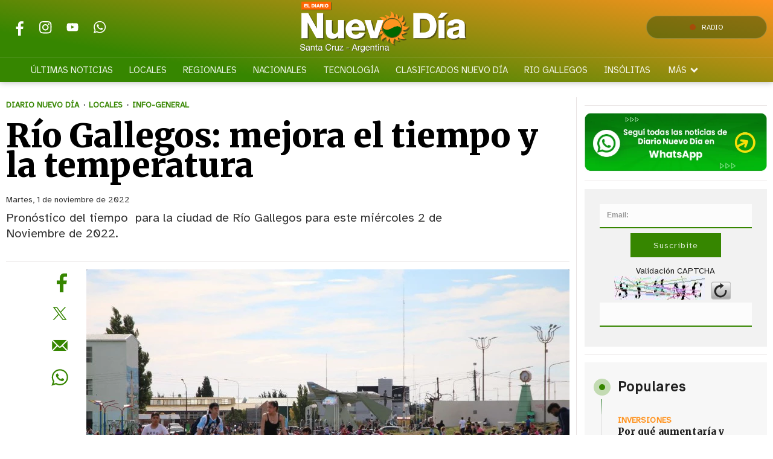

--- FILE ---
content_type: text/css
request_url: https://www.eldiarionuevodia.com.ar/files/cachefiles/3d847ab01fd5596738f1be791d86ec73.css
body_size: 2245
content:
textarea{resize:vertical;padding:1em;}input[type=checkbox]{height:inherit}input[type=submit],a.button,button,select,textarea,input[type=text],input[type=password],input[type=email]{box-sizing:border-box;min-height:40px;border:0;border-bottom:2px solid var(--background-main-color);background-color:#EBEBEB;font-size:18px;padding-left:0.5em;padding-right:0.5em}input[type=submit],button{-webkit-appearance:none}input[type=submit],button,a.button{font-family:var(--botton-font);border:none;background-color:var(--background-main-color);color:rgba(255,255,255,0.8);padding-left:1em;padding-right:1em;font-size:15px;letter-spacing:1px;transition:opacity 0.3s,visibility 0.3s 0.3s;opacity:1}.bgdark button,.bgdark a.button{background-color:rgba(255,255,255,0.8);color:var(--title-piece-color)}form input.vsmformerror{border:1px solid var(--background-main-color);margin:0px}input[type=submit]:hover,button:hover,a.button:hover{opacity:0.8;color:rgba(255,255,255,1);}#vsmcaptchareload{width:33px;height:31px;display:inline-block;margin:0 10px;background:url(/0/img/lyt/captcha-reload.png) no-repeat;cursor:pointer;}.vsmcaptcha input{vertical-align:top}#vsmcaptchacode{height:40px}.input.vsmcheckbox,.input.vsmradio{margin:1em 0}.input.vsmcheckbox label,.input.vsmradio label{display:flex;align-items:center;line-height:1.2em}button.button{position:relative;}button.button.busy{-webkit-filter:none;-moz-filter:none;-ms-filter:none;-o-filter:none;filter:none;transition:-webkit-filter 0.5s,filter 0.5s;}button.button.busy div.text{opacity:0;filter:alpha(opacity=0);transition:opacity 0.3s}button.button div.busyicon{position:absolute;left:50%;top:50%;opacity:0;}button.button div.busyicon.small{width:32px;height:32px;margin:-16px 0 0 -16px}button.button div.busyicon.big{width:44px;height:44px;margin:-22px 0 0 -22px}button.button.busy div.busyicon{opacity:1;transition:opacity 0.3s 0.2s}button.hidden{opacity:0;visibility:hidden}.piece.grid .moreitems{text-align:center;margin:3em 0}.piece.grid .piece.banner,.piece.grid .items{display:flex;flex-wrap:wrap}.piece.grid .items .item{width:calc(50% - (var(--margin-spacer) * 1/2));position:relative;flex-grows:2}.piece.grid .items #vsmimgbutton{margin-left:auto !important;right:5px;}.piece.grid .items .separator{display:inline-block;width:1px;margin:0 calc((var(--margin-spacer) / 2) - 0.5px);height:inherit;position:relative}.piece.grid .items .separator:nth-child(4n + 4){display:block;width:100%;margin:calc(var(--margin-spacer)/2) 0;height:1px}.piece.grid .items .item img{width:100%;height:auto}.piece.grid .title{font-size:1.8em;display:-webkit-box;-webkit-line-clamp:4;-webkit-box-orient:vertical;height:4.8em;overflow:hidden;margin-bottom:0.5em}.piece.grid .media{margin-bottom:0}.section-list .piece.grid .piece.banner{display:block;width:100%;margin-bottom:var(--margin-spacer)}.section-list .piece.grid .piece.banner .item img{width:auto}.section-list .piece.grid .items>DIV#vsmcontextmenu{display:block;margin-top:calc(var(--margin-spacer) * -1)}.z75 .piece.grid .item,.z75_100 .piece.grid .item{width:calc(33.33% - (var(--margin-spacer) * 2/3))}.z75 .piece.grid .items .separator:nth-child(4n + 4),.z75_100 .piece.grid .items .separator:nth-child(4n + 4){display:inline-block;width:1px;margin:0 calc((var(--margin-spacer) / 2) - 0.5px);height:inherit}.z75 .piece.grid .items .separator:nth-child(6n + 6),.z75_100 .piece.grid .items .separator:nth-child(6n + 6){display:block;width:100%;margin:calc(var(--margin-spacer) * 1.5) 0;height:1px}.z100 .piece.grid .items .item{width:calc(25% - var(--margin-spacer) * 3/4)}.z100 .piece.grid .items .separator:nth-child(4n + 4),.z100 .piece.grid .items .separator:nth-child(6n + 6){display:inline-block;width:1px;margin:0 calc((var(--margin-spacer) / 2) - 0.5px);height:inherit}.z100 .piece.grid .items .separator:nth-child(8n + 8){display:block;width:100%;margin:calc(var(--margin-spacer)/2) 0;height:1px}@media (max-width:1024px){.z75 .piece.grid .item,.z75_100 .piece.grid .item{width:calc(50% - (var(--margin-spacer) / 2))}.z75 .piece.grid .items .separator:nth-child(6n + 6),.z75_100 .piece.grid .items .separator:nth-child(6n + 6){display:inline-block;width:1px;margin:0 calc((var(--margin-spacer) / 2) - 0.5px);height:inherit}.z75 .piece.grid .items .separator:nth-child(4n + 4),.z75_100 .piece.grid .items .separator:nth-child(4n + 4){display:block;width:100%;margin:calc(var(--margin-spacer)/2) 0;height:1px}.z100 .piece.grid .items .item{width:calc(50% - var(--margin-spacer) / 2)}.z100 .piece.grid .items .separator:nth-child(2n + 2),.z100 .piece.grid .items .separator:nth-child(6n + 6){display:inline-block;width:1px;margin:0 calc((var(--margin-spacer) / 2) - 0.5px);height:inherit}.z100 .piece.grid .items .separator:nth-child(4n + 4),.z100 .piece.grid .items .separator:nth-child(8n + 8){display:block;width:100%;margin:calc(var(--margin-spacer)/2) 0;height:1px}}@media (max-width:768px){.zone .piece.grid .items .item{width:100%}.zone .piece.grid .items .item .title{display:block;overflow:visible;height:inherit}.zone .piece.grid .items .separator{display:block;width:100%;height:1px;margin:calc((var(--margin-spacer) / 2) - 0.5px) 0}}@media (max-width:480px){.}#page-footer{position:relative;background-color:var(--background-third-color);padding:calc(var(--margin-spacer)) 0;font-size:10px}#page-footer a{color:inherit;transition:color 250ms}#page-footer section{box-sizing:border-box;white-space:nowrap;vertical-align:top}#page-footer .column{display:inline-block;width:33.33%;text-align:center;flex-shrink:1}#page-footer .column UL{font-size:1.8em}#page-footer .column:first-child{padding:0;text-align:left}#page-footer-container{position:relative;display:flex;flex-flow:row wrap;justify-content:space-between;gap:var(--margin-spacer)}ul.vertical-list{margin-left:0.2em}ul.vertical-list li{position:relative;margin-bottom:0.3em;white-space:normal}#footer-follow-us{margin-left:0}#footer-follow-us ul{white-space:normal}#footer-follow-us li{display:inline-block;margin-right:20px}#footer-follow-us li{margin-bottom:10px}#footer-follow-us .svg-icon{width:40px;height:40px;border-radius:25%;background-color:transparent}#footer-follow-us .svg-icon img,#footer-follow-us .svg-icon svg{opacity:0.8}#page-footer .legal{font-size:15px;letter-spacing:0.03em;margin-top:1em}#page-footer .legal ul{margin:0;padding:0;list-style:none;margin-bottom:0}#page-footer .legal ul li{display:inline-block}#page-footer .legal ul li+li:before{content:"";display:inline-block;position:relative;top:-0.22em;margin:0 1em;background-color:#ddd;width:0.2em;height:0.2em}#page-footer .legal ul li a{display:inline-block}#page-footer .menu{font-family:var(--title-font)}#page-footer .menu ul{margin:0;padding:0;list-style:none;margin-bottom:0;font-size:1.8em}#page-footer .menu ul li a{color:inherit;transition:color 0.3s}#page-footer .menu ul li span{line-height:32px;display:block}#page-footer .menu ul li a:hover{color:var(--background-main-color)}#page-footer .site-credits{text-align:right}#page-footer .site-credits ul{margin:0;padding:0;list-style:none;margin-bottom:0}#page-footer .vincolo span{font-family:Arial,Helvetica,Sans-serif;color:#DDD;font-size:13px;letter-spacing:0.5px;margin-right:0.5em;color:rgba(255,255,255,0.7);display:inline-block;position:relative;top:-1px}#page-footer .vincolo a{opacity:0.84;transition:opacity 250ms}#page-footer .vincolo a:hover{opacity:1}#page-footer .vincolo path{transition:fill 200ms}#page-footer .vincolo a:not(:hover) .vincolo-iso path{fill:white}#page-footer .vincolo .vincolo-text path{fill:white}#page-footer.bgdark A.logo .light{display:none}#page-footer .footer-container-wrapper{display:flex;flex-direction:column;gap:var(--margin-spacer)}#page-footer .footer-container-wrapper .lmf{display:flex;gap:var(--margin-spacer);justify-content:space-between}#page-footer .footer-container-wrapper .cc{display:flex;justify-content:space-between;align-items:center}#page-footer .footer-container-wrapper .copyright{font-size:1.3em}@media (max-width:768px){#page-footer{padding:20px 0}#page-footer .footer-container-wrapper{gap:calc(var(--margin-spacer) * 2)}#page-footer .footer-container-wrapper .lmf{flex-direction:column;align-items:center;max-width:70%;margin:0 auto;gap:var(--margin-spacer)}#page-footer .footer-container-wrapper .cc{margin-top:calc(var(--margin-spacer) * 2);flex-direction:column;align-items:center;max-width:70%;margin:0 auto;gap:var(--margin-spacer)}#page-footer .logo-wrapper A.logo img{position:relative;transform:unset;top:unset;left:unset}#page-footer .column{width:100%}#page-footer .column .piecetitle{margin:0 0 var(--margin-spacer) 0}}.piece.news .item{display:flex;flex-direction:column}.piece.news .media-wrapper{position:relative}.piece.news .media .widget>div{width:100% !important}.piece.news .media iframe{width:100%;height:100%}.piece.news .media .image a{position:relative;display:block}.piece.news .media{position:relative}.piece.news.l40 .items{display:flex;flex-direction:column}.piece.news.l40 .items .item{padding:0;display:block;width:100%}.piece.news.l40 .items .item .mf-wrapper{width:40%;height:min-content;float:left;margin-right:10px;display:inline}.piece.news.l40 .items .item .media{width:100%;margin:0}.piece.news.l40 .items .item .title{font-size:2.3em}.piece.news.l40 .items .item .tdas-wrapper{width:60%;display:inline}.piece.news.l40 .items .item .das{display:inline;overflow:visible}.piece.news .withwidget .media .image.widget:before{display:none}.piece.news .withwidget .media .image.widget:after{display:none}@media (max-width:1024px){}@media (max-width:768px){.piece.news.l40 .items .item .title{font-size:2em}}

--- FILE ---
content_type: text/javascript
request_url: https://www.eldiarionuevodia.com.ar/files/cachefiles/dd77cec16155be371901896b0b6fc84f.js?
body_size: 24152
content:

if(typeof vsm=="undefined")var vsm={};vsm.cmd=vsm.cmd||[];if(!getCookie('vdevu')){device={};device.screenWidth=screen.width;device.screenHeight=screen.height;device.screenColorDepth=screen.colorDepth;if(window.devicePixelRatio)device.pixelRatio=window.devicePixelRatio;device.touch=false;if('ontouchstart'in window)device.touch=true;if(navigator.MaxTouchPoints>0)device.touch=navigator.MaxTouchPoints;if(navigator.msMaxTouchPoints>0)device.touch=navigator.msMaxTouchPoints;device.vibrate=('vibrate'in navigator);device.geolocation=('geolocation'in navigator);device.navLang=navigator.language;device.battery=('battery'in navigator||'webkitBattery'in navigator||'mozBattery'in navigator);device=JSON.stringify(device);setCookie('vdev',device,0,'/');setCookie('vdevu',1,0,'/');}
vsm.attachEvent=function(obj,eventname,action){obj=vsm.object(obj);if(obj.addEventListener){if(eventname.substring(0,2)=='on'){eventname=eventname.substring(2);}
obj.addEventListener(eventname,action,false);}else if(obj.attachEvent){if(eventname.substring(0,2)!='on'){eventname='on'+eventname;}
obj.attachEvent(eventname,action);}};vsm.detachEvent=function(obj,eventname,action){obj=vsm.object(obj);if(obj.removeEventListener){if(eventname.substring(0,2)=='on'){eventname=eventname.substring(2);}
obj.removeEventListener(eventname,action,false);}else if(obj.detachEvent){if(eventname.substring(0,2)!='on'){eventname='on'+eventname;}
obj.detachEvent(eventname,action);}};vsm.loadScript=function(file,action){var h=document.getElementsByTagName('SCRIPT');var s=h.length;var f=false;var aFile=vsm.json(file);if(typeof aFile=='string')aFile=Array(aFile);for(var indexf in aFile){file=aFile[indexf];for(var i=0;i<s;i++){var itm=h[i];if(itm.getAttribute("src")&&itm.getAttribute("src")==file){f=true;i=s;}}
if(!f){s=document.createElement('SCRIPT');s.type='text/javascript';s.src=file;if(typeof s.onreadystatechange=='object'){s.onreadystatechange=function(){if(s.readyState=='loaded'||s.readyState=='complete'){vsm.eval(action);}};}else{s.onload=function(){vsm.eval(action);};}
s.onerror=function(e){console.log(e);};h=document.getElementsByTagName('head');if(h[0]){h[0].appendChild(s);}}else{vsm.eval(action);}}};vsm.load=function(o,opts){o=o.split('?');o[1]=(o.length==2)?"?"+o[1]:'';var cb=(opts&&(opts.arguments||opts.variable||opts.callback))?function(){vsm.load.check(o[0],opts,0);}:null;var url='/lib/'+o[0].toLowerCase()+'/'+o[0].toLowerCase()+'.js'+o[1];if(opts&&opts.url)url=opts.url;vsm.loadScript(url,cb);if(opts&&opts.css)vsm.loadCss('/lib/'+o[0].toLowerCase()+'/'+o[0].toLowerCase()+'.css'+o[1]);};vsm.load.check=function(o,opts,idx){o=(o.indexOf('.')!=-1)?o:'vsm.'+o;if(idx>100){throw('Error loading '+o+' library');return;}
var d=o.split('.');var w=window[d[0]];for(var i=1;i<d.length&&w&&(w=(typeof w[d[i]]!='undefined')?w[d[i]]:false);i++);if(!w){idx=idx||0;setTimeout(function(){vsm.load.check(o,opts,idx+1);},50);}else{function F(args){return w.apply(this,args);}
F.prototype=w.prototype;if(opts.variable&&(!(window[opts.variable]instanceof w))){window[opts.variable]=new F(opts.arguments);}
if(opts.arguments&&!opts.variable){F(opts.arguments);}
if(opts.callback){vsm.eval(opts.callback);}}};vsm.load.recaptcha=function(){vsm.loadScript('https://www.google.com/recaptcha/api.js?render=explicit&onload=vsmrecaptcharender',vsmrecaptcharender);};vsm.repcaptchaelems=[];vsmrecaptcharender=function(){if(typeof grecaptcha=='undefined'||typeof grecaptcha.render!='function')return;var elems=document.querySelectorAll("DIV[data-g-recaptcha]");for(var gid in vsm.repcaptchaelems){grecaptcha.reset(vsm.repcaptchaelems[gid]);}
for(var i=0,s=elems.length;i<s;i++){if(!elems[i].getAttribute('rendered')){vsm.object(elems[i]);var gid=grecaptcha.render(elems[i],{'callback':elems[i].getAttribute('data-callback')});vsm.repcaptchaelems[elems[i].id]=gid;elems[i].setAttribute('rendered',1);var el=elems[i];while((el=el.parentElement)&&el.tagName!='FORM');if(el){var btn=el.querySelector("button:disabled");if(btn)btn.disabled=false;}}}};vsm.json=function(s){s=vsm.trim(s);if(!s||(typeof s=='string'&&s.charAt(0)!='{'&&s.charAt(0)!='['))return s;var json;try{if(typeof JSON!='undefined'&&typeof JSON.parse=='function'){json=JSON.parse(s);}else{json=eval('('+s+')');}
return json;}catch(e){console.log('JSON corrupto: '+s);}};vsm.jsonp=function(url,callback){var f=vsm.randomID(),s='callback=vsm.jsonp.'+f;vsm.jsonp[f]=callback;s=(url.indexOf('?')!=-1)?'&'+s:'?'+s;vsm.loadScript(url+s);};vsm.loadCss=function(file){var h=document.getElementsByTagName('LINK');var s=h.length;var f=false;for(var i=0;i<s;i++){var itm=h[i];if(itm.getAttribute("href")&&itm.getAttribute("href")==file){f=true;i=s;}}
if(!f){s=document.createElement('LINK');s.rel='stylesheet';s.href=file;h=document.getElementsByTagName('head');if(h[0]){h[0].appendChild(s);}}};vsm.ajaxObject=function(){var http_object;if(window.XMLHttpRequest){http_object=new XMLHttpRequest();}else if(window.ActiveXObject){try{http_object=new ActiveXObject("Msxml2.XMLHTTP");}catch(e){try{http_object=new ActiveXObject("Microsoft.XMLHTTP");}catch(er){}}}
return http_object;}
vsm.ajaxCall=function(url,callback_function,error_function,method,formdata,http_object,options){if(typeof http_object!=='object'||http_object===null){http_object=vsm.ajaxObject();}
if(!http_object){return false;}
var data=null;if(formdata){data=formdata;}
var hash;if(!method){method='GET';if(url.indexOf('?')!=1)hash=url.substring(url.indexOf('?'));}else{hash=(typeof formdata=='string')?formdata:"";}
if(!hash)hash=url;hash=vsm.hash(hash);http_object.open(method,url,true);http_object.setRequestHeader('vsmajax',hash);if(method.toUpperCase()=='POST'&&formdata&&typeof formdata=='string'){if(!options||!options.headers||options.headers['Content-Type']){if(!options)options={};if(!options.headers)options.headers={};options.headers['Content-Type']='application/x-www-form-urlencoded';}}
if(options&&options.headers){for(var header in options.headers){http_object.setRequestHeader(header,options.headers[header])}}
http_object.onreadystatechange=function(){try{if(http_object.readyState==4){if(http_object.getResponseHeader('vsmlocalstorage')){var localstor=http_object.getResponseHeader('vsmlocalstorage');localstor=decodeURIComponent(localstor.replace(/\+/g,' ')).split(":");var localstorvalue=1;if(localstor[1])localstorvalue=localstor[1];try{localStorage.setItem(localstor[0],localstorvalue);}catch(e){};}
if(http_object.status==200){var err=(vsm.trim(http_object.responseText).substring(0,9)=="vsmerror:")?vsm.trim(http_object.responseText).substring(9):false;var p;var a;var f;try{if(err&&err.length>0){vsm.eval(error_function,err);}else{vsm.eval(callback_function,http_object.responseText);}}catch(ce){console.error(ce);}}else{var err='There was a problem with the request. (Code: '+http_object.status+')';if(typeof vsmdebug!='undefined'){console.error(err);}
vsm.eval(error_function,err);}}}catch(eerr){if(typeof vsmdebug!='undefined'){console.error(eerr);}}};http_object.send(data);return http_object;};vsm.ajaxAbort=function(obj){if(typeof obj!='object'||!obj||typeof obj.abort!='function')return;obj.abort();};vsm.ajaxForm=function(formObj,callback_function,error_function,http_object){if(formObj){var method='GET';if(formObj.method){method=formObj.method.toUpperCase();}
var url=formObj.action;if(method=='POST'&&typeof FormData=='function'||(typeof FormData=='object'&&typeof FormData.constructor=='function')){data=new FormData(formObj);try{var arrDel=[];for(var pair of data.entries()){if(pair[1]instanceof File&&pair[1].name==''&&pair[1].size==0)arrDel.push(pair[0]);}
for(var pair of arrDel){data.delete(pair)}}catch(e){}}else{var data='';for(var i=0;i<formObj.length;i++){var fieldObj=formObj[i];if(fieldObj.name){switch(fieldObj.type){case'checkbox':case'radio':if(fieldObj.checked){data+=encodeField(fieldObj.name,fieldObj.value);}
break;case'select-one':data+=encodeField(fieldObj.name,fieldObj.options[fieldObj.selectedIndex].value);break;case'reset':case'submit':case'button':break;default:data+=encodeField(fieldObj.name,fieldObj.value);break;}}}
function encodeField(name,value,boundary){text=name+'='+encodeURIComponent(value)+'&';return text;}
data=data.slice(0,-1);url=url+'?'+data;data=null;}
if(!callback_function)callback_function='vsm.ajaxResponse';return vsm.ajaxCall(url,callback_function,error_function,method,data,http_object);}else{return false;}};vsm.ajaxResponse=function(response){var data=vsm.json(response);if(data){for(var index in data){alert(data[index]);}}}
vsm.opacity=function(obj,opacity){var obj=vsm.object(obj);if(obj){var sty=obj.style;switch(opacity){case 0:sty.display='none';break;case 1:sty.visibility='hidden';break;default:opacity=Math.floor(opacity);sty.display='';sty.visibility='visible';sty.opacity=(opacity/100);sty.MozOpacity=(opacity/100);sty.KhtmlOpacity=(opacity/100);if(sty.filter)sty.filter=sty.filter.replace(/alpha\([^)]*\)/,'').replace(/^\s*|\s*$/g,"");if(opacity<100)sty.filter+=" alpha(opacity="+opacity+")";}}};vsm.contrastColor=function(color,dark,light){dark=dark||'black';light=dark||'white';return(parseInt(color,16)>0xffffff/2)?dark:light;}
vsm.size=function(value){if(!value||isNaN(value))return;var a=new Array("bytes","KB","MB","GB","TB","PB");var pos=0;while(value>=1000){value=value/1024;pos++;}
return vsm.formatNumber(Math.round(value*Math.pow(10,2))/Math.pow(10,2))+' '+a[pos];}
vsm.effects={};vsm.effects.fade=function(obj,opacity,functionatend,steps){var fps=30;var data=[];var index=0;var runningproc=false;var time=0;var steped=0;obj=vsm.object(obj);if(obj){var id=obj.id;if(currentopacity==opacity)return;var currentopacity=vsm.currentStyle(obj,'filter');if(currentopacity=='none'){currentopacity=vsm.currentStyle(obj,'opacity')*100;}else{currentopacity=(currentopacity)?currentopacity.replace('alpha(opacity=','').replace(')','')*1:100;}
if(!functionatend)functionatend=null;if(!steps||isNaN(steps)){steps=10;}
index++;if(data[index]){delete data[index];}
data[index]={"id":id,"current":currentopacity,"end":opacity,"step":((opacity-currentopacity)/steps),"trigger":functionatend,"fading":true};vsmSetOpacity(id,currentopacity);var i=0;for(var key in data)i++;if(i==1&&!runningproc){process();}}
function process(){if(runningproc)return;var d=new Date();var st=d.getTime();for(var key in data){runningproc=true;var fd=data[key];var obj=document.getElementById(fd.id);var endfade=false;if(obj){var step=fd.step;var opacity=fd.current+step;if(step<0){if(opacity<=fd.end)endfade=true;}else{if(opacity>=fd.end)endfade=true;}
if(endfade){vsm.opacity(obj,fd.end);var trigger=fd["trigger"];delete data[key];if(trigger){if(trigger.indexOf('(')==-1)trigger+='()';eval(trigger);}}else{vsm.opacity(obj,opacity);fd["current"]=opacity;}}else{delete data[key];}}
var s=data.length;runningproc=false;if(s>0){d=new Date();time+=d.getTime()+(1000/fps)-st;steped++;var rfps=time/steped;rfps=(rfps>fps)?fps:rfps;if(time>1000){steped=0;time=0;}
setTimeout(process,1000/rfps);}}};vsm.functionExists=function(action){var fnc=action.match(/([\w\.]*)?\(/);fnc=(fnc)?fnc[1]:action;if(!fnc)return;var ns=fnc.split(".");fnc=ns.pop();var action=window;for(i=0;i<ns.length&&(action=action[ns[i]]);i++);if(typeof action[fnc]!='function')return;return action[fnc];};vsm.eval=function(action){var args=Array.prototype.slice.call(arguments,1);if(typeof action=='string'){if(action.indexOf('function(){')!=-1)return eval.call(window,action);var count=action.match(/function/g);if(count&&count.length>1)return eval.call(window,action);count=action.match(/;/g);if(count&&count.length>1)return eval.call(window,action);var fnc=action.match(/([\w\.]*)?\(/);fnc=(fnc)?fnc[1]:action;if(!fnc)return;if(action.substring(action.length-1)==")"){var actionargs=action.substring(fnc.length+1,action.length-1).split(",");if(actionargs.length>1){action=eval("Array"+action.substring(fnc.length,action.length));}else{action=eval(actionargs[0]);}
args=args.concat(action);}
var ns=fnc.split(".");fnc=ns.pop();var action=window;for(i=0;i<ns.length&&(action=action[ns[i]]);i++);var iealert=(vsm.browser.msie<9&&fnc=='alert'),to=(iealert)?'object':'function';if(typeof action[fnc]!=to)return;if(iealert){alert(args);return}
return action[fnc].apply(action,args);}else if(typeof action=='function'){return action.apply(action,args);}};vsm.currentStyle=function(obj,property){if(typeof obj=='string')obj=vsm.object(obj);if(obj.currentStyle)
var y=obj.currentStyle[property];else if(window.getComputedStyle)
var y=document.defaultView.getComputedStyle(obj,null)[property];return y;};vsm.addClass=function(el,className){el=(typeof el=='string')?document.getElementById(el):el;if(!el||typeof el.className=='undefined')return el;className=vsm.trim(className);if((' '+el.className+' ').indexOf(' '+className+' ')==-1){el.className+=' '+className;}
el.className=vsm.trim(el.className);return el;};vsm.replaceClass=function(el,oldClass,newClass){el=(typeof el=='string')?document.getElementById(el):el;if(!el||typeof el.className=='undefined')return el;var re=new RegExp(' '+vsm.trim(oldClass)+' ','g');el.className=vsm.trim((' '+el.className+' ').replace(re,' '+newClass+' ').replace(/\s+/g,' '));if(el.className.length==0)el.removeAttribute('class');return el.className;};vsm.removeClass=function(el,className){return vsm.replaceClass(el,className,'');}
vsm.hasClass=function(el,className){el=(typeof el=='string')?document.getElementById(el):el;if(!el||typeof el.className=='undefined')return el;return((' '+el.className.toLowerCase()+' ').indexOf(' '+className.toLowerCase()+' ')!=-1);}
vsm.toggleClass=function(element,className,condition){if(condition){vsm.addClass(element,className);}else{vsm.removeClass(element,className);}}
vsm.matches=function(el,cssRule){if(!el)return;if(el.matches){return el.matches(cssRule);}else if(el.webkitMatchesSelector){return el.webkitMatchesSelector(cssRule);}else if(el.mozMatchesSelector){return el.mozMatchesSelector(cssRule);}else if(el.msMatchesSelector){return el.msMatchesSelector(cssRule);}else{alert('Este browser no soporta element.matches ni element.[prefix]MatchesSelector');}}
var transitionFunctions;vsm.transitionEnd=function(el,func,transitionProperty,defaultMillSec){el=(typeof el=='string')?document.getElementById(el):el;if(!el)return;setTimeout(func,defaultMillSec);}
vsm.currentOpacity=function(obj,defaultOpacity){return defaultOpacity;};vsm.object=function(obj){var obj=(typeof(obj)=='object'||(typeof(obj)=='function'&&obj.tagName))?obj:document.getElementById(obj);if(obj){if(!obj.id)obj.id=vsm.randomID();return obj;}else{return undefined;}};vsm.randomID=function(p){p=p||'vsm';vsm.randomID.idx=vsm.randomID.idx+1||0;var r=parseInt((+new Date()/1000)).toString();return p+'v'+r.substr(r.length-5)+'v'+vsm.randomID.idx;};vsm.checkObject=function(obj,vsmtype){var obj=vsm.object(obj);if(obj!=undefined&&obj.getAttribute('data-vsmel')!=vsmtype)alert('VSM Element Error in '+((vsm.checkObject.caller.name)?vsm.checkObject.caller.name:'undefined function')+': "'+obj.id+'" must type "'+vsmtype+'" (vsmel="'+vsmtype+'")');return obj;};vsm.key=function(e){var evt=(e)?e:(window.event)?window.event:null;if(evt)return((evt.charCode)?evt.charCode:((evt.keyCode)?evt.keyCode:((evt.which)?evt.which:0)));};vsm.trim=function(s){if(typeof s=='string')s=s.replace(/^\s*|\s*$/g,"").replace(/\s+/g,' ');return s;};vsm.capitalize=function(s){return s.charAt(0).toUpperCase()+s.slice(1);};vsm.findPos=function(obj){obj=vsm.object(obj);if(typeof(obj.offsetParent)!='undefined'){for(var posX=0,posY=0;obj;obj=obj.offsetParent){posX+=obj.offsetLeft;posY+=obj.offsetTop;}}
return{x:posX,y:posY};};vsm.formatNumber=function(number,decimals){if(isNaN(number))return number;return number_format(number,decimals,',','.');}
function number_format(number,decimals,dec_point,thousands_sep){var n=!isFinite(+number)?0:+number,prec=!isFinite(+decimals)?0:Math.abs(decimals),sep=(typeof thousands_sep==='undefined')?',':thousands_sep,dec=(typeof dec_point==='undefined')?'.':dec_point,s='',toFixedFix=function(n,prec){var k=Math.pow(10,prec);return''+Math.round(n*k)/k;};s=(prec?toFixedFix(n,prec):''+Math.round(n)).split('.');if(s[0].length>3){s[0]=s[0].replace(/\B(?=(?:\d{3})+(?!\d))/g,sep);}
if((s[1]||'').length<prec){s[1]=s[1]||'';s[1]+=new Array(prec-s[1].length+1).join('0');}
return s.join(dec);}
vsm.scaleToFit=function(width,height,targetWidth,targetHeight,pixelate,rotate){var hfactor=targetWidth/width;if(!pixelate&&hfactor>1)hfactor=1;var vfactor=targetHeight/height;if(!pixelate&&vfactor>1)vfactor=1;var factor=Math.min(vfactor,hfactor);width=Math.round(width*factor);height=Math.round(height*factor);var left=Math.floor(targetWidth/2-width/2);var top=Math.floor(targetHeight/2-height/2);return{left:left,top:top,width:width,height:height,factor:factor};}
vsm.scaleToCover=function(width,height,targetWidth,targetHeight,focusX,focusY){if(!focusX)focusX=width/2;if(!focusY)focusY=height/2;var hfactor=targetWidth/width;var vfactor=targetHeight/height;var factor=Math.max(vfactor,hfactor);width=Math.round(width*factor);height=Math.round(height*factor);focusX=Math.round(focusX*factor);focusY=Math.round(focusY*factor);var left=Math.floor(targetWidth/2-focusX);if(left>0)left=0;if(left+width<targetWidth)left=targetWidth-width;var top=Math.floor(targetHeight/2-focusY);if(top>0)top=0;if(top+height<targetHeight)top=targetHeight-height;return{left:left,top:top,width:width,height:height,factor:factor};}
vsm.pathInfo=function(path){if(!path)return;var schema='',hostname='',port='',dir='',basename='',name='',extension='',querystring='',title='';if(path.indexOf('?')!=-1){querystring=path.substr(path.indexOf('?')+1);path=path.split('?')[0];}
if(path.toLowerCase().substr(0,7)=='http://'||path.toLowerCase().substr(0,8)=='https://'){schema=path.substr(0,path.indexOf('/')-1);hostname=path.split('/')[2];if(hostname.indexOf(':')!=-1){port=hostname.split(':')[1];hostname=hostname.split(':')[0];}
path=path.substr(path.indexOf('//')+2);if(path.indexOf('/')!=-1){path=path.substr(path.indexOf('/'));}else{path='/';}}else if(path.toLowerCase().substr(0,7)=='file://'){if(path.indexOf('?')!=-1){querystring=path.substr(path.indexOf('?')+1);path=path.split('?')[0];}
path=path.substr(path.indexOf('//')+2);schema='file';}else{schema='file';}
dir=path.replace(/\\/g,'/').replace(/\/[^\/]*$/,'');;basename=path.replace(/\\/g,'/').replace(/.*\//,'');if(basename){var dotp=basename.lastIndexOf('.');if(dotp==-1){name=basename;}else{name=basename.substr(0,dotp);extension=basename.substr(dotp+1);}
title=(name.substr(0,1).toUpperCase()+name.substr(1));title=title.replace(/-/g,' ').replace(/_/g,' ');title=title.replace(/\s+/g,' ').replace(/^\s+|\s+$/,'');}
return{schema:schema,hostname:hostname,port:port,path:path,dir:dir,basename:basename,name:name,extension:extension,querystring:querystring,title:title}}
vsm.browser=(function(){var ua=navigator.userAgent,tem;var M=ua.match(/(opera|chrome|safari|firefox|msie|trident)\/?\s*(\.?\d+(\.\d+)*)/i);if(M==null){M=[];M[1]="";M[2]="";}
var N=M[1]||navigator.appName,s={};s.name=N.toLowerCase();s.version=(M&&(tem=ua.match(/version\/([\.\d]+)/i))!=null)?tem[1]:M[2];if(s.name=='trident'){s.version=ua.match(/rv\:([\.\d]+)/i)[1];s.name='msie';}
s.major=s.version.split('.');s.minor=(s.major.length>1)?s.major[1]:"";s.major=s.major[0];s.OS=(M&&(tem=ua.match(/(macintosh|linux|windows|ipad|iphone|ipod)/i))!=null)?tem[1].toLowerCase():"";s[s.name]=s.version;return s;})();vsm.session={};vsm.sessionReadyCmd=[];vsm.sessionReady=function(argument){vsm.sessionReadyCmd.push(argument);if(vsm.session.isready)vsm.cmd.push(argument);}
vsm.sessionReadyUpdate=function(){for(var cmdi in vsm.sessionReadyCmd)vsm.cmd.push(vsm.sessionReadyCmd[cmdi]);var bindData={};for(var key in vsm.session)if(typeof vsm.session[key]!='function')bindData['session-'+key]=vsm.session[key];bindData['session']=Boolean(vsm.loggedIn());vsm.bind(bindData);vsm.session.isready=true;}
vsm.session.ready=vsm.sessionReady;vsm.loggedIn=function(){return(getCookie("vsmloggedin")!=0&&getCookie("vsmloggedin"));};vsm.createSession=function(){if(vsm.loggedIn()){fillSession(vsm.getCookie('vsmloggedin'));}else{vsm.sessionReadyUpdate();}
function fillSession(o){var o=vsm.json(o);vsm.session=o;if(vsm.session.title)vsm.session.title=vsm.session.title.replace(/\+/g,' ')
vsm.session.ready=vsm.sessionReady;vsm.sessionReadyUpdate();}}
vsm.dom={}
vsm.dom.ready=function(c,id){if(!id){id=vsm.randomID('vsmdomready');window[id]=false;}
if(vsm.browser.msie<9){(function(){try{window.document.documentElement.doScroll('left');}catch(e){setTimeout(arguments.callee,50);return;}
if(!window[id]){window[id]=true;c();}})();}
if(vsm.browser.chrome||vsm.browser.safari){if(document.readyState=="complete"||document.readySate=="loaded"||document.readyState=="interactive"){if(!window[id]){window[id]=true;c();}}else{setTimeout('vsm.dom.ready('+c+','+id+')',9);}}else if(document.addEventListener){document.addEventListener("DOMContentLoaded",function(){if(!window[id]){window[id]=true;c();}},false);}}
vsm.dom.elementString=function(el){return el.tagName+((el.id)?'#'+el.id:'')+((el.className)?'.'+el.className:'');}
vsm.dom.eval=function(object){var el=vsm.object(object)
if(!el)return;el=el.getElementsByTagName('script');var scripts=[];var loadscripts=false;if(typeof rteDocument=='undefined')rteDocument=document;for(var i=0,s=el.length;i<s;i++){if(el[i].getAttribute('src')){(function(d,t){var g=d.createElement(t),s=d.getElementsByTagName(t)[0];g.src=el[i].getAttribute('src');g.onload=evalScript;loadscripts=true;s.parentNode.insertBefore(g,s);}(rteDocument,'script'));}else if(el[i].innerHTML.length>0){try{if(!loadscripts){vsm.eval(el[i].innerHTML);}else{scripts.push(el[i].innerHTML);}}catch(e){console.error(e.message);}}}
function evalScript(){for(var script in scripts){try{vsm.eval(scripts[script]);}catch(e){console.error(e.message);}}}}
vsm.preference={};vsm.preference=function(p,v){return(vsm.preference[p])?vsm.preference[p]:v;};vsm.preference.set=function(p,v,sc){sc=(typeof sc=='undefined')?true:sc;var o=vsm.preference,i,s='';o[p]=v;for(i in o)if(typeof o[i]!='function')s+=i+'='+o[i]+'&';if(s&&sc)setCookie('vsm_preference',s,false,'/');};if(vsm.browser.msie<9){var e=["abbr","article","aside","audio","canvas","datalist","details","figure","figcaption","footer","header","hgroup","mark","menu","meter","nav","output","progress","section","time","video"];for(var i=0;i<e.length;i++)document.createElement(e[i]);}
vsm.setCookie=function(name,value,expires,path,domain,secure){return setCookie(name,value,expires,path,domain,secure);}
vsm.getCookie=function(name){return getCookie(name);}
vsm.deleteCookie=function(name,path,domain){return deleteCookie(name,path,domain);}
function setCookie(name,value,expires,path,domain,secure){var curCookie=name+"="+escape(value)+
((expires)?"; expires="+expires.toGMTString():"")+
((path)?"; path="+path:"")+
((domain)?"; domain="+domain:"")+
((secure)?"; secure":"");document.cookie=curCookie;}
function getCookie(name){var dc=document.cookie;var prefix=name+"=";var begin=dc.indexOf("; "+prefix);if(begin==-1){begin=dc.indexOf(prefix);if(begin!==0){return null;}}else{begin+=2;}
var end=document.cookie.indexOf(";",begin);if(end==-1){end=dc.length;}
return unescape(dc.substring(begin+prefix.length,end));}
function deleteCookie(name,path,domain){if(getCookie(name)){document.cookie=name+"="+"; expires=Thu, 01-Jan-1970 00:00:01 GMT"+
((path)?"; path="+path:"")+
((domain)?"; domain="+domain:"");}}
function writeFlash(src,w,h){var args=arguments;var callArgs="'codebase','http://fpdownload.macromedia.com/pub/shockwave/cabs/flash/swflash.cab#version=8,0,0,0','width','"+w+"','height','"+h+"','src','"+src+"','movie','"+src+"',";for(var i=3;i<args.length;i++){callArgs+="'"+args[i]+"',";}
if(callArgs.indexOf('quality')<0){callArgs+="'quality','high',";}
if(callArgs.indexOf('bgcolor')<0){callArgs+="'bgcolor','#ffffff',";}
if(callArgs.indexOf('wmode')<0){callArgs+="'wmode','transparent',";}
callArgs=callArgs.substr(0,callArgs.length-1);eval("AC_FL_RunContent("+callArgs+")");}
function vsmFindPos(oElement){if(typeof(oElement.offsetParent)!='undefined'){for(var posX=0,posY=0;oElement;oElement=oElement.offsetParent){posX+=oElement.offsetLeft;posY+=oElement.offsetTop;}
return[posX,posY];}else{return[oElement.x,oElement.y];}}
vsm.scripttime={};vsm.scripttime.set=function(value,alert,linkToLog){var obj=vsm.object('vsmscripttime');if(!obj){var obj=document.createElement('DIV');obj.id='vsmscripttime';obj.className='vsmscripttime vc-';document.body.appendChild(obj);if(linkToLog)obj.setAttribute('onclick','window.location.href="/panel/system/server/slowscripts.php"');}
obj.innerHTML=value;if(alert){vsm.addClass(obj,'alert');}else{vsm.removeClass(obj,'alert');}
vsm.addClass(obj,'visible');}
vsm.image=vsm.image||{};vsm.image.webp=vsm.image.webp||false;vsm.image.webpTest=function(){sessionStorage.setItem('webpenabled',1);}
vsm.image.svgicons={};vsm.image.svgicons.items=[]
vsm.image.svgicons.load=function(){var svgs=document.querySelectorAll('*[vsmsvgicon]');for(i=0,s=svgs.length;i<s;i++){vsm.object(svgs[i]);var url=svgs[i].getAttribute('vsmsvgicon').split('#');if(!this.items[url[0]]){this.items[url[0]]={"data":"","ids":[]};}
var domid={}
domid["id"]=svgs[i].id;if(url[1]){domid["svgid"]=url[1];}
this.items[url[0]]["ids"].push(domid);}
for(var url in this.items){if(!this.items[url]["data"]){vsm.ajaxCall(url,new Function('e','vsm.image.svgicons.items[\''+url+'\']["data"] = e;vsm.image.svgicons.update();'));}else{vsm.image.svgicons.update();}}}
vsm.image.svgicons.update=function(){for(var key in this.items){if(this.items[key]["data"]){var x=document.createElement('x');x.innerHTML=this.items[key]["data"];var hassvg=x.querySelectorAll('svg');if(hassvg.length==1){for(var i=0,s=this.items[key]["ids"].length;i<s;i++){var item=this.items[key]["ids"][i];if(!item["loaded"]){var svgicon=vsm.object(item["id"]);var html=x.innerHTML;if(item["svgid"]){var s2=x.querySelector('#'+item["svgid"]);if(s2){html='<svg viewBox="0 0 512 512" version="1.1" xmlns="http://www.w3.org/2000/svg" xmlns:xlink="http://www.w3.org/1999/xlink" xml:space="preserve" x="0px" y="0px" width="512px" height="512px">'+s2.innerHTML+'</svg>';}else{html=''}}
svgicon.innerHTML=html;this.items[key]["ids"][i]["loaded"]=true;}}}}}}
var vsmStrmImage=[];function vsmImageStreaming(e,d){if(!d)d=document
var y=d.querySelectorAll('img,*[vsmidos]');var ch=document.documentElement.clientHeight;var st=(document.documentElement.scrollTop)?document.documentElement.scrollTop:document.body.scrollTop;for(var i=0;i<y.length;i++){var vsmsrc=y[i].getAttribute('vsmsrc');var vsmidos=y[i].getAttribute('vsmidos');var id=y[i].id;if(vsmsrc&&((y[i].src&&y[i].src.substring(y[i].src.length-12)=='/lib/1x1.gif')||vsmidos)){if(!id)id=vsm.randomID('img');y[i].id=id;var pos=vsmFindPos(y[i]);var pos2=y[i].offsetHeight+pos[1];var amountscroll=(ch/2);if((pos[1]>st-amountscroll&&pos[1]<ch+st+amountscroll)||(pos2>st-amountscroll&&pos2<ch+st+amountscroll)||(e=='loadall')){if(typeof(vsmStrmImage[id])=='undefined')vsmStrmImage[id]=[];var mq=vsmStrmImage[id]["mq"];if(y[i].tagName=='IMG'||y[i].tagName=='SOURCE'||vsmidos=='background'){if(vsmidos=='background'&&y[i].getAttribute('mediaquery')&&!mq){mq=vsmStrmImage[id]["mq"]=vsm.json(y[i].getAttribute('mediaquery'));if(mq){for(var mi=0,ms=mq.length;mi<ms;mi++){var okmq=window.matchMedia(mq[mi].mediaquery);if(okmq.matches)vsmsrc=mq[mi].path;}}}
if(y[i].parentNode.tagName=='PICTURE'||y[i].getAttribute('data-srcset')){y[i].setAttribute('vsmloaded',1);y[i].removeAttribute('vsmidos');if(y[i].tagName=='SOURCE'){y[i].srcset=vsmsrc;}else{if(y[i].getAttribute('data-srcset'))y[i].srcset=y[i].getAttribute('data-srcset');y[i].src=vsmsrc;}
continue;}
if(vsm.image.webp){aPath=vsm.pathInfo(vsmsrc);if(aPath.extension=='png'||aPath.extension=='jpg'||aPath.extension=='gif'){vsmsrc2=aPath.path.substr(0,aPath.path.length-3)+'webp';vsmsrc2+='?';if(aPath.querystring)vsmsrc2+=aPath.querystring+'&';vsmsrc2+='oe='+aPath.extension;vsmsrc=vsmsrc2;}}
if(vsmsrc.substring(0,4)=='http'&&vsmsrc.substring(0,location.protocol.length)!=location.protocol){vsmsrc=location.protocol+vsmsrc.substring('http:'.length,vsmsrc.length);}
if(vsmStrmImage[id]["vsmsrc"]===undefined){vsmStrmImage[id]["vsmsrc"]=new Image();vsmStrmImage[id]["vsmsrc"].src=vsmsrc;vsmStrmImage[id]["vsmsrc"].vsmidos=vsmidos;}
if(vsmStrmImage[id]["vsmsrc"].complete){y[i].setAttribute('vsmloaded',1);if(vsmStrmImage[id]["vsmsrc"].vsmidos=='background'){y[i].style.backgroundImage='url('+vsmsrc+')';}else{y[i].src=vsmsrc;y[i].width=vsmStrmImage[id]["vsmsrc"].width;y[i].height=vsmStrmImage[id]["vsmsrc"].height;}}else{vsmStrmImage[id]["vsmsrc"].obj=y[i];vsmStrmImage[id]["vsmsrc"].onload=function(){this.obj.setAttribute('vsmloaded',1);if(this.vsmidos=='background'){this.obj.style.backgroundImage='url('+this.src+')';}else{this.obj.src=this.src;this.obj.width=this.width;this.obj.height=this.height;}
this.obj.removeAttribute('vsmidos');};}}else{y[i].setAttribute('data',vsmsrc);}}}}}
var vsmActivePanel;function vsmHidePanel(){if(vsmActivePanel){vsmActivePanel.style.display='none';vsmActivePanel=null;}}
function vsmShowPanel(obj){if(typeof(obj)!='object'){obj=document.getElementById(obj);}
if(obj){if(vsmActivePanel){vsmHidePanel(vsmActivePanel);}
vsmActivePanel=obj;vsmActivePanel.style.display='';}}
vsm.loginKeys=function(e){e=(window.event)?window.event:e;if(e.keyCode==86&&(e.ctrlKey||e.metaKey)&&e.shiftKey){}else if(e.keyCode==27){if(typeof vsmCloseModalWindow=='function'){vsmCloseModalWindow();}
return false;}}
function vsmAttachEvent(obj,eventname,action){vsm.attachEvent(obj,eventname,action);}
function vsmLoadScript(file,action){return vsm.loadScript(file,action);}
function vsmHttpRequest(url,callback_function,error_function,response_xml,formid,method,plainform){if(formid){vsm.ajaxForm(document.getElementById(formid),callback_function,error_function);}else{vsm.ajaxCall(url,callback_function,error_function,method,plainform);}}
function vsmAjaxForm(formObj,callback_function,error_function,response_xml){vsm.ajaxForm(formObj,callback_function,error_function);}
function vsmSetOpacity(obj,opacity){vsm.opacity(obj,opacity);}
function vsmFadeIn(obj,finalopacity,functionatend,steps){if(!finalopacity||isNaN(finalopacity))finalopacity=100;vsm.effects.fade(obj,finalopacity,functionatend,steps);}
function vsmFadeOut(obj,finalopacity,functionatend,steps){if(!finalopacity||isNaN(finalopacity))finalopacity=0;vsm.effects.fade(obj,finalopacity,functionatend,steps);}
vsm.canvas={}
vsm.canvas.dragging=false;vsm.canvas.element=null;vsm.canvas.position={x:0,y:0};vsm.canvas.elementOffset=null;vsm.canvas.mouseOffset=null;vsm.canvas.parentX=null;vsm.canvas.parentY=null;vsm.canvas.scrollTop=null;vsm.canvas.scrollLeft=null;vsm.canvas.boundary={top:null,left:null,right:null,bottom:null};vsm.canvas.addElement=function(element,boundary,scalable,minScale,maxScale){}
vsm.canvas.start=function(){if(!vsm.canvas.dragging){vsm.attachEvent(window,'mousedown',vsm.canvas.onMouseDown);vsm.attachEvent(window,'mousemove',vsm.canvas.onMouseMove);vsm.attachEvent(window,'mouseup',vsm.canvas.onMouseUp);vsm.attachEvent(window,'onscroll',vsm.canvas.onMouseMove);vsm.canvas.dragging=true;}}
vsm.canvas.stop=function(){if(vsm.canvas.dragging){vsm.detachEvent(window,'mousedown',vsm.canvas.onMouseDown);vsm.detachEvent(window,'mousemove',vsm.canvas.onMouseMove);vsm.detachEvent(window,'onscroll',vsm.canvas.onMouseMove);vsm.detachEvent(window,'mouseup',vsm.canvas.onMouseUp);vsm.canvas.dragging=false;}}
vsm.canvas.disableSelection=function(e){e.preventDefault();}
vsm.canvas.onMouseDown=function(event){var src=event.target||event.srcElement;if(src.getAttribute('data-vsmdraggable')){var srcid=src.getAttribute('data-vsmdraggable-src');srcid=vsm.object(srcid);if(srcid)src=srcid;vsm.addClass(src,'dragging');vsm.attachEvent(document,'onselectstart',vsm.canvas.disableSelection);window.getSelection().removeAllRanges();var pos=vsm.findPos(src);vsm.canvas.element=src;vsm.canvas.parentX=src.parentNode;while(vsm.canvas.parentX.tagName!='BODY'&&vsm.currentStyle(vsm.canvas.parentX,'overflow-x'!='auto')&&vsm.currentStyle(vsm.canvas.parentX,'overflow-x'!='scroll'))vsm.canvas.parentX=vsm.canvas.parentX.parentNode;if(vsm.canvas.parentX.tagName!='BODY')vsm.canvas.parentX.onscroll=vsm.canvas.onMouseMove;vsm.canvas.parentY=src.parentNode;while(vsm.canvas.parentY.tagName!='BODY'&&vsm.currentStyle(vsm.canvas.parentY,'overflow-y'!='auto')&&vsm.currentStyle(vsm.canvas.parentY,'overflow-y'!='scroll'))vsm.canvas.parentY=vsm.canvas.parentY.parentNode;if(vsm.canvas.parentY.tagName!='BODY')vsm.canvas.parentY.onscroll=vsm.canvas.onMouseMove;vsm.canvas.elementOffset={x:pos.x-src.offsetLeft+vsm.canvas.parentX.scrollLeft,y:pos.y-src.offsetTop+vsm.canvas.parentY.scrollTop}
vsm.canvas.mouseOffset={x:event.clientX-pos.x,y:event.clientY-pos.y}
if(src.getAttribute('data-vsmboundary')){var id=src.getAttribute('data-vsmboundary');if(id=='parent'){var b=src.parentNode;}else{var b=vsm.object(id);}
if(b){vsm.canvas.boundary.left=b.offsetLeft;vsm.canvas.boundary.top=b.offsetTop;vsm.canvas.boundary.right=b.offsetLeft+b.clientWidth;vsm.canvas.boundary.bottom=b.offsetTop+b.clientHeight;}else{b=vsm.json(id);if(b)vsm.canvas.boundary=b;}}else{vsm.canvas.boundary={top:null,left:null,right:null,bottom:null};}}}
vsm.canvas.onMouseMove=function(event){if(vsm.canvas.element){if(event.type=='mousemove'){x=(event.clientX-vsm.canvas.elementOffset.x-vsm.canvas.mouseOffset.x+vsm.canvas.parentX.scrollLeft);y=(event.clientY-vsm.canvas.elementOffset.y-vsm.canvas.mouseOffset.y+vsm.canvas.parentY.scrollTop);vsm.canvas.scrollLeft=vsm.canvas.parentX.scrollLeft;vsm.canvas.scrollTop=vsm.canvas.parentY.scrollTop;}else if(event.type=='scroll'){y=vsm.canvas.position.y+vsm.canvas.parentY.scrollTop-vsm.canvas.scrollTop;}
if(vsm.canvas.boundary.left!=null&&x<vsm.canvas.boundary.left)x=vsm.canvas.boundary.left;if(vsm.canvas.boundary.top!=null&&y<vsm.canvas.boundary.top)y=vsm.canvas.boundary.top;if(vsm.canvas.boundary.right!=null&&x+vsm.canvas.element.offsetWidth>vsm.canvas.boundary.right)x=vsm.canvas.boundary.right-vsm.canvas.element.offsetWidth;if(vsm.canvas.boundary.bottom!=null&&y+vsm.canvas.element.offsetHeight>vsm.canvas.boundary.bottom)y=vsm.canvas.boundary.bottom-vsm.canvas.element.offsetHeight;if(x!=vsm.canvas.position.x){x=x-parseInt(vsm.currentStyle(vsm.canvas.element,'margin-left'));vsm.canvas.element.style.left=x+'px';if(event.type=='mousemove')vsm.canvas.position.x=x;}
if(y!=vsm.canvas.position.y){y=y-parseInt(vsm.currentStyle(vsm.canvas.element,'margin-top'));vsm.canvas.element.style.top=y+'px';if(event.type=='mousemove')vsm.canvas.position.y=y;}}}
vsm.canvas.onMouseUp=function(event){vsm.detachEvent(document,'onselectstart',vsm.canvas.disableSelection);vsm.replaceClass(vsm.canvas.element,'dragging','');vsm.canvas.element=null;}
vsm.dom.element={};vsm.dom.element.updated=function(e,animation){e=vsm.object(e);e.setAttribute('vsmupdated',((e.getAttribute('vsmupdated')==null)?'':e.getAttribute('vsmupdated'))+' '+animation);setTimeout(function(){e.removeAttribute('vsmupdated');},4000);vsm.attachEvent(e,'animationend',animationEnd);function animationEnd(){e.removeAttribute('vsmupdated');vsm.detachEvent(e,'animationend',animationEnd);}}
vsm.bind=function(data){if(!data||data.parentNode){var bindType='dom';var elements=document.querySelectorAll('[dom-bind]');}else{var bindType='data';var elements=document.querySelectorAll('[data-bind]');}
var elementsLength=elements.length;for(var e=0;e<elementsLength;e++){var element=elements[e];var callback=false;var attrBind=element.getAttribute(bindType+'-bind');attrBind=attrBind.replace(';',',');var binds=attrBind.split(',');var bindsLength=binds.length;for(var b=0;b<bindsLength;b++){var pos=binds[b].indexOf('=');if(pos===-1)break;callback=false;var bindattr=binds[b].substr(0,pos);var bindkey=binds[b].substr(pos+1);if(data&&typeof data[bindkey]==='undefined')continue;var value=null;switch(bindType){case'dom':try{if(bindattr!='callback')value=eval(bindkey,element);}catch(e){console.log('Element: '+element.outerHTML+'\nBind: '+bindattr+'\nOperation:'+bindkey+'\nResponse: '+e.message);}
break;case'data':value=data[bindkey];break;}
if(value==null)value='';if(bindattr=='innerHTML'&&(typeof value=='string')&&value.indexOf('<')==-1)bindattr='innerText';switch(true){case bindattr.substr(0,8)=='callback':callback=bindattr.substr(9);if(callback){vsm.eval(callback,bindkey,element);}
break;case bindattr=='innerHTML':value=value+'';value=value.replace(/(?:\r\n|\r|\n)/g,'<br>');if(element.innerHTML!=value){element.innerHTML=value;vsm.dom.element.updated(element,'fadechildren');}
break;case bindattr=='innerText':value=value+'';if(element.innerText!=value){element.innerText=value;vsm.dom.element.updated(element,'fadetext');}
break;case bindattr=='value':if(element.value!=value){element.setAttribute('value',value);vsm.dom.element.updated(element,'fadetext');}
break;case bindattr=='src':if(element.getAttribute('src')!=value){element.setAttribute('src',value);vsm.dom.element.updated(element,'fadeelement');}
break;case bindattr=='class':if(element.className!=value)element.className=value;break;case bindattr.substr(0,6)=='class:':var className=bindattr.substr(6);if(bindattr){if(value===true||(value.toLowerCase&&value.toLowerCase()=='true')||value===1||value=='1'){vsm.addClass(element,className);}else if(value===false||(value.toLowerCase&&value.toLowerCase()=='false')||value===0||value===''||value=='0'){vsm.removeClass(element,className);}else{vsm.replaceClass(element,className,value);}}
break;case bindattr.substr(0,12)=='switchclass:':var className=bindattr.substr(12);if(value){vsm.addClass(element,className);}else{vsm.removeClass(element,className);}
break;case bindattr.substr(0,6)=='style:':var cssProperty=bindattr.substr(6);if(!value&&(cssProperty=='background-image'||cssProperty=='animation'))value='none';if(cssProperty=='background-image'&&(value.substr(0,1)=='/'||value.substr(0,4)=='http'))value='url('+value+')';if(value.toString().indexOf(',')!=-1&&['width','height','opacity','top','left','right','bottom'].indexOf(cssProperty)!=-1)value=value.replace(',','.');element.style.setProperty(cssProperty,value);switch(cssProperty){case'background-image':vsm.dom.element.updated(element,'fadeelement');break;}
break;default:try{element.setAttribute(bindattr,value);}catch(e){}}}}}
vsm.fullScreen={}
vsm.fullScreen.enabled=function(){return(document.fullScreen||document.webkitIsFullScreen||document.mozfullScreen&&document.msfullScreen);}
vsm.fullScreen.toggle=function(el){if(vsm.fullScreen.enabled()){vsm.fullScreen.exit();}else{vsm.fullScreen.enter(el);}}
vsm.fullScreen.enter=function(el){if(!el)el=document.documentElement;if(el.requestFullscreen){el.requestFullscreen();}else if(el.msRequestFullscreen){el.msRequestFullscreen();}else if(el.mozRequestFullScreen){el.mozRequestFullScreen();}else if(el.webkitRequestFullscreen){el.webkitRequestFullscreen(Element.ALLOW_KEYBOARD_INPUT);}}
vsm.fullScreen.exit=function(){if(document.exitFullscreen){document.exitFullscreen();}else if(document.msExitFullscreen){document.msExitFullscreen();}else if(document.mozCancelFullScreen){document.mozCancelFullScreen();}else if(document.webkitExitFullscreen){document.webkitExitFullscreen();}}
vsm.drag={}
vsm.drag.dragging=false;vsm.drag.elements=null;vsm.drag.el=null;vsm.drag.position={x:0,y:0};vsm.drag.elementOffset=null;vsm.drag.mouseOffset=null;vsm.drag.speed={};vsm.drag.parentX=null;vsm.drag.parentY=null;vsm.drag.scrollTop=null;vsm.drag.scrollLeft=null;vsm.drag.boundary={top:null,left:null,right:null,bottom:null};vsm.drag.start=function(){if(!vsm.drag.dragging){vsm.attachEvent(window,'mousedown',vsm.drag.onMouseDown);vsm.attachEvent(window,'mousemove',vsm.drag.onMouseMove);vsm.attachEvent(window,'mouseup',vsm.drag.onMouseUp);vsm.attachEvent(window,'onscroll',vsm.drag.onMouseMove);vsm.drag.dragging=true;}}
vsm.drag.stop=function(){if(vsm.drag.dragging){vsm.detachEvent(window,'mousedown',vsm.drag.onMouseDown);vsm.detachEvent(window,'mousemove',vsm.drag.onMouseMove);vsm.detachEvent(window,'onscroll',vsm.drag.onMouseMove);vsm.detachEvent(window,'mouseup',vsm.drag.onMouseUp);vsm.drag.dragging=false;}}
vsm.drag.disableSelection=function(e){e.preventDefault();}
vsm.drag.onMouseDown=function(event){var src=event.target||event.srcElement;if(src.getAttribute('data-vsmdrag')){var srcid=src.getAttribute('data-vsmdrag-src');var axis=src.getAttribute('data-vsmdrag-axis');if(!axis||(axis!="x"&&axis!="y"&&axis!="both"))axis="both";srcid=vsm.object(srcid);if(srcid)src=srcid;vsm.addClass(src,'dragging');vsm.drag.el={};vsm.drag.el.src=src;vsm.drag.el.type=null;vsm.drag.el.axis={};vsm.drag.el.axis.x=(axis=="both"||axis=="x");vsm.drag.el.axis.y=(axis=="both"||axis=="y");vsm.attachEvent(document,'onselectstart',vsm.drag.disableSelection);window.getSelection().removeAllRanges();var pos=vsm.findPos(src);vsm.drag.element=src;vsm.drag.parentX=src.parentNode;while(vsm.drag.parentX.tagName!='BODY'&&vsm.currentStyle(vsm.drag.parentX,'overflow-x'!='auto')&&vsm.currentStyle(vsm.drag.parentX,'overflow-x'!='scroll'))vsm.drag.parentX=vsm.drag.parentX.parentNode;if(vsm.drag.parentX.tagName!='BODY')vsm.drag.parentX.onscroll=vsm.drag.onMouseMove;vsm.drag.parentY=src.parentNode;while(vsm.drag.parentY.tagName!='BODY'&&vsm.currentStyle(vsm.drag.parentY,'overflow-y'!='auto')&&vsm.currentStyle(vsm.drag.parentY,'overflow-y'!='scroll'))vsm.drag.parentY=vsm.drag.parentY.parentNode;if(vsm.drag.parentY.tagName!='BODY')vsm.drag.parentY.onscroll=vsm.drag.onMouseMove;if(src.style.position)src.setAttribute('defaultPosition',src.style.position);if(src.getAttribute('data-vsmdrag-boundary')){var id=src.getAttribute('data-vsmdrag-boundary');if(id=='parent'){var b=src.parentNode;}else{var b=vsm.object(id);}
if(b){vsm.drag.boundary.left=b.offsetLeft;vsm.drag.boundary.top=b.offsetTop;vsm.drag.boundary.right=b.offsetLeft+b.clientWidth;vsm.drag.boundary.bottom=b.offsetTop+b.clientHeight;src.style.position='absolute';vsm.drag.boundary.type="jail";}else{b=vsm.json(id);if(b)vsm.drag.boundary=b;src.style.position=(b.type&&b.type=='jail')?'absolute':'fixed';if(vsm.drag.el.axis.x)src.style.left=pos.x+'px';if(vsm.drag.el.axis.y)src.style.top=pos.y+'px';}}else{vsm.drag.boundary={top:null,left:null,right:null,bottom:null};src.style.position='fixed';src.style.left=pos.x+'px';src.style.top=pos.y+'px';}
vsm.drag.elementOffset={x:pos.x-src.offsetLeft+vsm.drag.parentX.scrollLeft,y:pos.y-src.offsetTop+vsm.drag.parentY.scrollTop}
vsm.drag.el.offset={x:pos.x-src.offsetLeft+vsm.drag.parentX.scrollLeft,y:pos.y-src.offsetTop+vsm.drag.parentY.scrollTop}
vsm.drag.mouseOffset={x:event.clientX-pos.x,y:event.clientY-pos.y}}}
vsm.drag.onMouseMove=function(event){if(vsm.drag.element){if(event.type=='mousemove'){if(!vsm.drag.speed.timestamp)vsm.drag.speed.timestamp=Date.now();if(!vsm.drag.speed.lastX)vsm.drag.speed.lastX=event.clientX;if(!vsm.drag.speed.lastY)vsm.drag.speed.lastY=event.clientY;var now=Date.now();var dt=now-vsm.drag.speed.timestamp;var dx=event.clientX-vsm.drag.speed.lastX;vsm.drag.speed.x=Math.round(dx/dt*100);vsm.drag.speed.timestamp=now;vsm.drag.speed.lastX=event.clientX;x=(event.clientX-vsm.drag.elementOffset.x-vsm.drag.mouseOffset.x+vsm.drag.parentX.scrollLeft);y=(event.clientY-vsm.drag.elementOffset.y-vsm.drag.mouseOffset.y+vsm.drag.parentY.scrollTop);vsm.drag.scrollLeft=vsm.drag.parentX.scrollLeft;vsm.drag.scrollTop=vsm.drag.parentY.scrollTop;}else if(event.type=='scroll'){y=vsm.drag.position.y+vsm.drag.parentY.scrollTop-vsm.drag.scrollTop;}
if(vsm.drag.boundary.left!=null&&x<vsm.drag.boundary.left)x=vsm.drag.boundary.left;if(vsm.drag.boundary.top!=null&&y<vsm.drag.boundary.top)y=vsm.drag.boundary.top;if(vsm.drag.boundary.right!=null&&x+vsm.drag.element.offsetWidth>vsm.drag.boundary.right)x=vsm.drag.boundary.right-vsm.drag.element.offsetWidth;if(vsm.drag.boundary.bottom!=null&&y+vsm.drag.element.offsetHeight>vsm.drag.boundary.bottom)y=vsm.drag.boundary.bottom-vsm.drag.element.offsetHeight;if(x!=vsm.drag.position.x){x=x-parseInt(vsm.currentStyle(vsm.drag.element,'margin-left'));if(vsm.drag.el.axis.x){vsm.drag.element.style.left=x+'px';if(event.type=='mousemove')vsm.drag.position.x=x;}}
if(y!=vsm.drag.position.y){y=y-parseInt(vsm.currentStyle(vsm.drag.element,'margin-top'));if(vsm.drag.el.axis.y){vsm.drag.element.style.top=y+'px';if(event.type=='mousemove')vsm.drag.position.y=y;}}}}
vsm.drag.onMouseUp=function(event){if(!vsm.drag.element)return;vsm.detachEvent(document,'onselectstart',vsm.drag.disableSelection);vsm.replaceClass(vsm.drag.element,'dragging','');if(vsm.drag.element.getAttribute('defaultPosition')){vsm.drag.element.style.position=vsm.drag.element.getAttribute('defaultPosition');vsm.drag.element.removeAttribute('defaultPosition')}else{vsm.drag.element.style.removeProperty('position');}
vsm.drag.element=null;};vsm.noDiacritics=function(s){if(typeof s!='string')return s;var latin_map={"Á":"A","À":"A","Â":"A","Ä":"A","Ã":"A","Å":"A","Æ":"AE","Ç":"C","Ð":"D","É":"E","È":"E","Ê":"E","Ë":"E","á":"a","à":"a","â":"a","ä":"a","ã":"a","å":"a","æ":"ae","ç":"c","ð":"d","é":"e","è":"e","ê":"e","ë":"e","Í":"I","Ì":"I","Î":"I","Ï":"I","Ñ":"N","Ó":"O","Ò":"O","Ô":"O","Ö":"O","Õ":"O","Ø":"O","Œ":"CE","í":"i","ì":"i","î":"i","ï":"i","ñ":"n","ó":"o","ò":"o","ô":"o","ö":"o","õ":"o","ø":"o","œ":"ce","Š":"S","Þ":"T","Ú":"U","Ù":"U","Û":"U","Ü":"U","Ý":"Y","Ÿ":"Y","Ž":"Z","š":"s","ß":"B","þ":"b","ú":"u","ù":"u","û":"u","ü":"u","ý":"y","ÿ":"y","ž":"z"};return s.replace(/[^A-Za-z0-9\[\] ]/g,function(a){return latin_map[a]||a});};vsm.hash=function(str){if(str.length==0)return 0;str=vsm.noDiacritics(str);str=vsm.trim(str);str=str.replace(/[^a-zA-Z0-9 ]/g,'');for(var i=0,len=str.length,chr,hash=0;i<len;i++){chr=str.charCodeAt(i);hash=((hash<<5)-hash)+chr;hash=hash&hash;}
return hash;};vsm.visibleY=function(el){var rect=el.getBoundingClientRect();var p=el.parentNode;var prect=p.getBoundingClientRect();while(((rect.top+rect.height<prect.top+prect.height&&rect.top<0)||vsm.currentStyle(el,'position')=='fixed'||vsm.currentStyle(p,'overflow')=='visible')&&p!=document.body){p=p.parentNode;prect=p.getBoundingClientRect();}
if(rect.top+rect.height>prect.top+prect.height||rect.top<0){return false;}else{return true;}};vsm.htmlEntities=function(str){return String(str).replace(/&/g,'&amp;').replace(/</g,'&lt;').replace(/>/g,'&gt;').replace(/"/g,'&quot;');};vsm.stopPropagation=function(e){if(e&&e.stopPropagation)e.stopPropagation();if(e&&e.preventDefault)e.preventDefault();};vsm.formatNumber=function(number,decimals){if(!decimals)decimals=0;number=parseFloat(number);if(isNaN(number))return"";switch(vsmlang){case'en':case'pt':return number_format(number,decimals,'.',',');default:return number_format(number,decimals,',','.');}
function number_format(number,decimals,dec_point,thousands_sep){var str=number.toFixed(decimals?decimals:0).toString().split('.');var parts=[];for(var i=str[0].length;i>0;i-=3){parts.unshift(str[0].substring(Math.max(0,i-3),i));}
str[0]=parts.join(thousands_sep?thousands_sep:',');return str.join(dec_point?dec_point:'.');}};vsm.scroll={};vsm.scroll.easeInOut=function(currentTime,start,change,duration){currentTime/=duration/2;if(currentTime<1){return change/2*currentTime*currentTime+start;}
currentTime-=1;return-change/2*(currentTime*(currentTime-2)-1)+start;}
vsm.scroll.busy=false;vsm.scroll.scrollTop=function(element,toPx,duration){if(!element)return;if(!duration){element.scrollTop=toPx;}else{var start=element.scrollTop,change=toPx-start,increment=20;var animateScroll=function(elapsedTime){elapsedTime+=increment;var position=vsm.scroll.easeInOut(elapsedTime,start,change,duration);element.scrollTop=position;vsm.scroll.busy=true;if(elapsedTime<duration){setTimeout(function(){animateScroll(elapsedTime);},increment);}else{element.scrollTop=toPx;vsm.scroll.busy=false;}};animateScroll(0);}}
vsm.scroll.scrollLeft=function(element,toPx,duration){element=vsm.object(element);if(!element)return;if(!duration){element.scrollLeft=toPx;}else{element.scrollLeft=toPx;}}
vsm.attachEvent(document,'click',function(evt){var srcEl=evt.srcElement;while(srcEl&&srcEl.tagName!='A'&&srcEl!=document)srcEl=srcEl.parentNode;if(!srcEl||srcEl.tagName!='A')return;var href=srcEl.getAttribute('href');if(!href||href.substr(0,1)!='#')return;var fragmentID=href.substr(1);if(fragmentID.length==0||fragmentID.toLowerCase()=='top'){var y=0;}else{var targetEl=document.querySelector('[name='+fragmentID+']');if(targetEl){var pos=vsm.findPos(targetEl);var y=pos.y;}else{var y=-1;}}
if(y>=0){evt.preventDefault();vsm.scroll.scrollTop(window,y,500);}});vsm.dropdown={}
vsm.dropdown.pile=Array();vsm.dropdown.setPosition=function(ddp,el,positions,arrow,center){ddp=vsm.object(ddp);if(!ddp)return;el=vsm.object(el);if(!el)el=ddp.getAttribute('data-parent');el=vsm.object(el);if(!el)return;if(!positions)positions='bottom,top,right,left,center';if(positions.indexOf(':')!=-1){var aPositions=positions.split(':');var id=aPositions[0];var targetEl=vsm.object(id);if(targetEl)el=targetEl;positions=aPositions[1];}
positions=positions.toLowerCase().split(',');if(positions.length==1){var force=true;}else{var force=false;}
var group=ddp.getAttribute('vsm-ddp-group');if(!group)group='vsmdefaultdropdown';var elpos=el.getBoundingClientRect();var level=vsm.dropdown.getLevel(ddp);var zIndex=2147483600+(level*3);ddp.style.display='block';if(arrow){if(isNaN(arrow)||arrow===true){var arrowSize=parseInt(vsm.currentStyle(ddp,'padding'))*1.1;var arrowSize=parseInt(vsm.currentStyle(ddp,'font-size'))*1.1;if(!arrowSize)arrowSize=14;}else{arrowSize=arrow;}
zIndex++;var arrow_id='vsm-ddp-arrow-'+level;var a=vsm.object(arrow_id);if(!a){a=document.createElement('DIV');a.id=arrow_id;document.body.appendChild(a);a.setAttribute('style','position:fixed;display:none;overflow:hidden;');}
if(ddp.className)a.setAttribute('vsm-ddp-class',ddp.className);if(ddp.id)a.setAttribute('vsm-ddp-id',ddp.id);a.style.zIndex=zIndex;a.innerHTML='<div style="transform:rotate(-45deg);border:'+vsm.currentStyle(ddp,'border')+';background:'+vsm.currentStyle(ddp,'background')+';box-shadow:'+vsm.currentStyle(ddp,'boxShadow')+';width:'+arrowSize+'px;height:'+arrowSize+'px;"></div>';var arrowContainerSize=arrowSize*1.4;var borderSize=parseInt(vsm.currentStyle(ddp,'border-width'));}else{var arrowSize=0;}
for(var i=0;i<positions.length;i++){position=vsm.trim(positions[i]);switch(position){case'bottom':ddp.style.position='fixed';ddp.style.zIndex=zIndex;ddp.style.top=(elpos.top+elpos.height+arrowSize/2)+'px';ddp.style.bottom=ddp.style.right=ddp.style.left='auto';if(center){var left=(elpos.left+elpos.width/2-ddp.offsetWidth/2);}else{var left=elpos.left;}
if(left<0)left=0;ddp.style.left=left+'px';if((ddp.offsetTop+ddp.offsetHeight>window.innerHeight||ddp.offsetLeft+ddp.offsetWidth>window.innerWidth)&&!force){ddp.style.left='auto';ddp.style.right=0;}
if((ddp.offsetTop<0||ddp.offsetTop+ddp.offsetHeight>window.innerHeight||ddp.offsetLeft<0||ddp.offsetLeft+ddp.offsetWidth>window.innerWidth)&&!force)position=null;break;case'top':ddp.style.position='fixed';ddp.style.zIndex=zIndex;ddp.style.bottom=(window.innerHeight-elpos.top+arrowSize/2)+'px';ddp.style.top=ddp.style.right=ddp.style.left='auto';if(center){var left=(elpos.left+elpos.width/2-ddp.offsetWidth/2);}else{var left=elpos.left;}
if(left<0)left=0;ddp.style.left=left+'px';if((ddp.offsetTop<0||ddp.offsetLeft+ddp.offsetWidth>window.innerWidth)&&!force){ddp.style.left='auto';ddp.style.right=0;}
if((ddp.offsetTop<0||ddp.offsetTop+ddp.offsetHeight>window.innerHeight||ddp.offsetLeft<0||ddp.offsetLeft+ddp.offsetWidth>window.innerWidth)&&!force)position=null;break;case'right':ddp.style.position='fixed';ddp.style.zIndex=zIndex;ddp.style.left=(elpos.left+elpos.width+arrowSize/2)+'px';ddp.style.top=ddp.style.right=ddp.style.bottom='auto';if(ddp.offsetLeft+ddp.offsetWidth>window.innerWidth&&!force){position=null;}else{if(ddp.offsetHeight>window.innerHeight){position=null;break;}
if(center){var top=(elpos.top+elpos.height/2-ddp.offsetHeight/2);}else{var top=elpos.top;}
if(top<0)top=0;if(top+ddp.offsetHeight>window.innerHeight)top=window.innerHeight-ddp.offsetHeight;ddp.style.top=top+'px';}
break;case'left':ddp.style.position='fixed';ddp.style.zIndex=zIndex;ddp.style.right=(window.innerWidth-elpos.left+arrowSize/2)+'px';ddp.style.top=ddp.style.left=ddp.style.bottom='auto';if(ddp.offsetWidth+arrowSize/2>elpos.left&&!force){position=null;}else{if(ddp.offsetHeight>window.innerHeight){position=null;break;}
if(center){var top=(elpos.top+elpos.height/2-ddp.offsetHeight/2);}else{var top=elpos.top;}
if(top<0)top=0;if(top+ddp.offsetHeight>window.innerHeight)top=window.innerHeight-ddp.offsetHeight;ddp.style.top=top+'px';}
break;case'center':case'modal':ddp.style.left=ddp.style.top=0;ddp.style.bottom=ddp.style.right='auto';if((ddp.offsetWidth>=window.innerWidth*0.9||ddp.offsetHeight>=window.innerHeight*0.9)&&!force){ddp.style.boxSizing='border-box';ddp.style.width=ddp.style.height='100%';vsm.addClass(document.documentElement,'dropdown-modal');}else{ddp.style.top=(window.innerHeight/2-ddp.offsetHeight/2)+'px';ddp.style.left=(window.innerWidth/2-ddp.offsetWidth/2)+'px';}
arrow=false;break;case'block':ddp.style.position='relative';arrow=false;break;case'none':vsm.dropdown.hide(ddp);return;}
if(position){ddp.setAttribute('vsm-ddp-pos',position);vsm.dropdown.addCloseButton(ddp);var overflow='';if(ddp.offsetTop+ddp.offsetHeight>window.innerHeight)overflow+="bottom ";if(ddp.offsetTop<0)overflow+="top ";if(ddp.offsetLeft+ddp.offsetWidth>window.innerWidth)overflow+="right ";if(ddp.offsetLeft<0)overflow+="left ";if(overflow){ddp.setAttribute('vsm-ddp-overflow',vsm.trim(overflow));}else{ddp.removeAttribute('vsm-ddp-overflow');}
if(arrow){a.style.display='block';a.setAttribute('vsm-ddp-pos',position);switch(position){case'bottom':case'top':var elementWidth=elpos.width;if(elpos.left<0)elementWidth+=elpos.left;if(elpos.left+elpos.width>window.innerWidth)elementWidth=window.innerWidth-elpos.left;if(elementWidth<ddp.offsetWidth){var left=elpos.left;var width=elpos.width;if(left<0){width=width+left;left=0;}
if(elpos.left+width>window.innerWidth){width=window.innerWidth-elpos.left;}}else{var left=ddp.offsetLeft;var width=ddp.offsetWidth;}
var arrowContainerStyle='left:'+left+'px;width:'+width+'px;height:'+(arrowContainerSize/2)+'px;';var arrowStyle='margin-left:'+(width/2-arrowSize/2)+'px;';if(position=='bottom'||position=='block-bottom'){arrowContainerStyle+='top:'+(ddp.offsetTop-arrowContainerSize/2+borderSize)+'px;';arrowStyle+='margin-top:'+(arrowSize*0.2)+'px;';}else{arrowContainerStyle+='top:'+(ddp.offsetTop+ddp.offsetHeight-borderSize)+'px;';arrowStyle+='margin-top:-'+(arrowSize*0.6)+'px;';}
break;case'right':case'left':var elementHeight=elpos.height;if(elpos.top<0)elementHeight+=elpos.top;if(elpos.top+elpos.height>window.innerHeight)elementHeight=window.innerHeight-elpos.top;if(elementHeight<ddp.offsetHeight){var top=elpos.top;var height=elpos.height;if(top<0){height=height+top;top=0;}
if(elpos.top+height>window.innerHeight){height=window.innerHeight-elpos.top;}}else{var top=ddp.offsetTop;var height=ddp.offsetHeight;}
var arrowContainerStyle='top:'+top+'px;height:'+height+'px;width:'+(arrowContainerSize/2)+'px;';var arrowStyle='margin-top:'+(height/2-arrowSize/2)+'px;';if(position=='right'){arrowContainerStyle+='left:'+(ddp.offsetLeft-arrowContainerSize/2+borderSize)+'px;';arrowStyle+='margin-left:'+(arrowSize*0.2)+'px;';}else{arrowContainerStyle+='left:'+(ddp.offsetLeft+ddp.offsetWidth-borderSize)+'px;';arrowStyle+='margin-left:-'+(arrowSize*0.6)+'px;';}
break;}
a.style.cssText+=arrowContainerStyle;a.childNodes[0].style.cssText+=arrowStyle;}
return position;}else{if(i==positions.length){i=0;force=true;}}}}
vsm.dropdown.addCloseButton=function(ddp){var c=ddp.querySelector('a[vsm-ddp-close]');var position=ddp.getAttribute('vsm-ddp-pos');if(!c&&position=='modal'){c=document.createElement('A');c.setAttribute('vsm-ddp-close','');c.setAttribute('onclick','vsm.dropdown.hide(\''+ddp.id+'\')');ddp.appendChild(c);}
if(position=='modal'){c.style.display='block';}else{if(c)c.style.display='none';}}
vsm.dropdown.show=function(ddpanel,attachTo,positions,arrow,center){ddpanel=vsm.object(ddpanel);if(!ddpanel||vsm.dropdown.visible(ddpanel))return;if(attachTo)attachTo=vsm.object(attachTo);if(!attachTo){vsm.dropdown.hide();}else{var pileIndex=vsm.dropdown.pile.length-1;while(pileIndex>=0){var parent=attachTo;while(parent!=vsm.dropdown.pile[pileIndex]&&parent!=document.body){parent=parent.parentNode;}
if(parent==vsm.dropdown.pile[pileIndex]){pileIndex=-1;}else{vsm.dropdown.hide(vsm.dropdown.pile[pileIndex]);}
pileIndex--;}}
ddpanel.ddpParams=arguments;vsm.dropdown.pile.push(ddpanel);ddpanel.style.position='fixed';ddpanel.style.display='block';vsm.addClass(ddpanel,'vsm-ddp');var position=vsm.dropdown.setPosition(ddpanel,attachTo,positions,arrow,center);if(!position)vsm.dropdown.hide(ddpanel);return false;}
vsm.dropdown.hideEvent=function(evt){if(!vsm.dropdown.pile.length)return;var element=evt.target;var level=-1;if(element!=window){for(var i=0;i<vsm.dropdown.pile.length;i++){if(vsm.dropdown.pile[i].contains(element))level=i;}}
if(level==-1){vsm.dropdown.hide();}else{if(level+1<vsm.dropdown.pile.length)vsm.dropdown.hide(vsm.dropdown.pile[level+1]);}}
vsm.dropdown.hide=function(ddpanel){if(!ddpanel){if(vsm.dropdown.pile.length==0)return;ddpanel=vsm.dropdown.pile[0];}else{if(!isNaN(ddpanel))ddpanel=vsm.dropdown.pile[ddpanel];ddpanel=vsm.object(ddpanel);}
if(!ddpanel)return;if(vsm.dropdown.visible(ddpanel)){var level=vsm.dropdown.getLevel(ddpanel);if(level>=0){if(vsm.tooltip&&vsm.tooltip.showTimeoutID)clearTimeout(vsm.tooltip.showTimeoutID);var i=vsm.dropdown.pile.length-1;while(i>=level){var panel=vsm.dropdown.pile[i];panel.style.display='none';vsm.removeClass(panel,'vsm-ddp');var arrow=vsm.object('vsm-ddp-arrow-'+i);if(arrow)arrow.style.display='none';vsm.dropdown.pile.splice(i,1);if(panel.getAttribute('onhide'))vsm.eval(panel.getAttribute('onhide'));i--;}}}
setTimeout(function(){var modalPanels=document.querySelectorAll('[vsm-ddp-pos=modal]');var modalOpened=false;for(var i=0;i<modalPanels.length;i++)if(modalPanels[i].style.display!='none')modalOpened=true;if(!modalOpened)vsm.removeClass(document.documentElement,'dropdown-modal');},10);}
vsm.dropdown.visible=function(ddpanel){return vsm.currentStyle(ddpanel,'display')!='none';}
vsm.dropdown.getLevel=function(ddpanel){ddpanel=vsm.object(ddpanel);for(var i=0;i<vsm.dropdown.pile.length;i++){if(vsm.dropdown.pile[i]==ddpanel)return i;}
return-1;}
vsm.dropdown.keyPressed=function(evt){if(evt.keyCode==27){var length=vsm.dropdown.pile.length;if(length){if(vsm.dropdown.pile[length-1].id=='vsmtooltip'||vsm.dropdown.pile[length-1].id=='vcptooltip')length=length-1;if(length){vsm.dropdown.hide(vsm.dropdown.pile[length-1]);evt.stopImmediatePropagation();evt.stopPropagation();}}}}
vsm.dropdown.resizeEvent=function(evt){for(var i=0,s=vsm.dropdown.pile.length;i<s;i++){var ddp=vsm.dropdown.pile[i];if(ddp.getAttribute('vsm-ddp-pos')=='modal'){ddp.style.removeProperty('left');ddp.style.removeProperty('top');ddp.style.removeProperty('bottom');ddp.style.removeProperty('right');ddp.style.removeProperty('border-box');ddp.style.removeProperty('width');ddp.style.removeProperty('height');}
setTimeout(function(){vsm.dropdown.setPosition.apply(window,ddp.ddpParams)},50);}}
vsm.attachEvent(document,'keydown',vsm.dropdown.keyPressed);vsm.attachEvent(window,'resize',vsm.dropdown.resizeEvent);vsm.attachEvent(document,'mousedown',vsm.dropdown.hideEvent);vsm.dropdown.lastScroll=window.scrollY;vsm.dropdown.deviceOrientation=((window.matchMedia('(orientation:landscape)').matches)?'landscape':'portrait');window.addEventListener('scroll',function(evt){if(vsm.dropdown.lastScroll==window.scrollY)return true;vsm.dropdown.lastScroll=window.scrollY;var deviceOrientation=((window.matchMedia('(orientation:landscape)').matches)?'landscape':'portrait');if(deviceOrientation!=vsm.dropdown.deviceOrientation){vsm.dropdown.deviceOrientation=deviceOrientation;return true;}
var ddPileLength=vsm.dropdown.pile.length;var modal=false;for(var i=ddPileLength-1;i>=0;i--){if(vsm.dropdown.pile[i].getAttribute('vsm-ddp-pos')=='modal')modal=true;if(vsm.dropdown.pile[i]==evt.srcElement||vsm.dropdown.pile[i].contains(evt.srcElement)){if(vsm.dropdown.pile[i+1])vsm.dropdown.hide(vsm.dropdown.pile[i+1]);return;}}
if(modal){evt.preventDefault();return false;}else{for(i=0,s=vsm.dropdown.pile.length;i<s;i++){if(vsm.dropdown.pile[i].contains(document.activeElement)){document.activeElement.blur();i=s;}}
vsm.dropdown.hide();}},true);vsm.overflow={};vsm.overflow.timeOut=null;vsm.overflow.checkAll=function(firstTime){if(firstTime==true){var timer=0;}else{var timer=10;}
clearTimeout(vsm.overflow.timeOut);vsm.overflow.timeOut=setTimeout(function(){var elms=document.querySelectorAll('[vsm-overflow]');for(var i=0;i<elms.length;i++)vsm.overflow.checkElement(elms[i]);},timer);}
vsm.overflow.checkElement=function(element){var overflow=element.getAttribute('vsm-overflow');if(overflow.indexOf('more')!=-1){var moreButton=element.querySelector('[vsm-more-button]');var moreContainer=element.querySelector('[vsm-more-container]');if(moreButton&&moreContainer){if(element.scrollWidth>element.clientWidth){vsm.replaceClass(moreButton,'vsmhidden','vsmvisible');var lastChildIndex=element.childNodes.length-1;while(element.scrollWidth>element.clientWidth&&lastChildIndex>=0){var item=element.childNodes[lastChildIndex];if(item!=moreButton){if(moreContainer.childNodes[0]){moreContainer.insertBefore(item,moreContainer.childNodes[0]);}else{moreContainer.appendChild(item);}}
lastChildIndex--;}}else{fit=true;while(moreContainer.childNodes.length&&fit){var item=moreContainer.childNodes[0];element.insertBefore(item,moreButton);if(moreContainer.childNodes.length<=1){var moreButtonWidth=moreButton.offsetWidth+parseInt(vsm.currentStyle(moreButton,'margin-left'))+parseInt(vsm.currentStyle(moreButton,'margin-right'));}else{var moreButtonWidth=0;}
if(element.scrollWidth-moreButtonWidth>element.clientWidth){fit=false;vsm.overflow.checkElement(element);}else{if(moreContainer.childNodes.length==0)vsm.replaceClass(moreButton,'vsmvisible','vsmhidden');}}}}}else if(overflow.substr(0,9).toLowerCase()=='addclass:'){var classes=overflow.split(':')[1].split(',');var start=0;for(var i=0;i<classes.length;i++)if(vsm.hasClass(element,classes[i]))start=i;if(element.scrollWidth>element.clientWidth){for(var i=start;i<classes.length;i++){if(i>0)vsm.removeClass(element,classes[i-1]);vsm.addClass(element,classes[i]);if(element.scrollWidth<=element.clientWidth)return;}}else{var currentClasses=element.className;}}}
vsm.tooltip={};vsm.tooltip.enabled=true;vsm.tooltip.titleAttribute=false;vsm.tooltip.start=function(domNode){var titleAttribute=false;if(!vsm.tooltip.enabled)return;if(!domNode){domNode=document;}else{domNode=domNode.parentNode;}
if(vsm.tooltip.titleAttribute){var elements=domNode.querySelectorAll('[tooltip],[title]');}else{var elements=domNode.querySelectorAll('[tooltip]');}
if(elements.length){for(var i=0;i<elements.length;i++){var element=elements[i];var text=element.getAttribute('tooltip');if(!text&&vsm.tooltip.titleAttribute)text=element.getAttribute('title');if(!text)continue;element.setAttribute('tproc',text);element.removeAttribute('tooltip');element.removeAttribute('title');if(!element.getAttribute('tooltip-pos'))element.setAttribute('tooltip-pos','top,left,right,bottom');if(element.tabIndex>-1){element.addEventListener('focus',vsm.tooltip.showEvent,false);element.addEventListener('blur',vsm.tooltip.hideEvent,false);}
element.addEventListener('mouseenter',vsm.tooltip.showEvent,false);element.addEventListener('mouseleave',vsm.tooltip.hideEvent,false);element.addEventListener('mousedown',vsm.tooltip.hideEvent,false);}
var tooltip=vsm.object('vsmtooltip');if(!tooltip){tooltip=document.createElement('div');tooltip.id='vsmtooltip';document.body.appendChild(tooltip);tooltip.style.display='none';tooltip.addEventListener('mouseleave',vsm.tooltip.hideEvent,false);}}}
vsm.tooltip.add=function(element,html,positions,width,className){element=vsm.object(element);if(!element)return;element.setAttribute('tooltip',html);if(positions)element.setAttribute('tooltip-pos',positions);if(width)element.setAttribute('tooltip-width',width);if(className)element.setAttribute('tooltip-class',className);vsm.tooltip.start(element);}
vsm.tooltip.hide=function(){clearTimeout(vsm.tooltip.showTimeoutID);vsm.dropdown.hide('vsmtooltip');vsm.tooltip.element=null;}
vsm.tooltip.showTimeoutID;vsm.tooltip.element;vsm.tooltip.showEvent=function(evt){if(!vsm.tooltip.enabled)return;var element=evt.target;var activeDropDownPanel;if(vsm.dropdown.pile.length>0){activeDropDownPanel=vsm.dropdown.pile[vsm.dropdown.pile.length-1];if(activeDropDownPanel.id=='vsmtooltip'){vsm.tooltip.hide();activeDropDownPanel=null;}}
if(activeDropDownPanel&&!activeDropDownPanel.contains(element))return;if(vsm.tooltip.showTimeoutID)clearTimeout(vsm.tooltip.showTimeoutID);vsm.tooltip.showTimeoutID=setTimeout(function(){vsm.tooltip.show(element);},500);evt.stopPropagation();};vsm.tooltip.hideEvent=function(evt){var element=evt.target;if(element.getAttribute('vsm-ttsticky')){var elements=document.querySelectorAll(":hover");for(i in elements){if(elements[i].id&&(elements[i].id=='vsmtooltip'||elements[i].id.substr(0,13)=='vsm-ddp-arrow'))return;}}
if(vsm.tooltip.showTimeoutID)clearTimeout(vsm.tooltip.showTimeoutID);vsm.tooltip.hide(element);};vsm.tooltip.show=function(element){if(!vsm.tooltip.enabled)return;var element=vsm.object(element);if(!element)return;var tooltip=vsm.object('vsmtooltip');if(!tooltip)return;var ttipText=element.getAttribute('tproc');if(ttipText){ttipText=ttipText.replace(/&amp;/g,'&').replace(/&quot;/g,'"').replace(/&lt;/g,'<').replace(/&gt;/g,'>');re=/\{(.*?)\}/gi;var reArray=ttipText.match(re);if(reArray){for(var i=0;i<reArray.length;i++){var replaceData=reArray[i].replace('{','').replace('}','').split('.');var data=null;if(replaceData.length==2){var replaceObj=document.getElementById(replaceData[0]);if(replaceObj){switch(replaceData[1]){case'innerHTML':var data=replaceObj.innerHTML;break;case'innerText':var data=replaceObj.innerText;break;case'value':var data=replaceObj.value;break;default:var data=replaceObj.getAttribute(replaceData[1]);break;}}}else if(replaceData.length==1){if(typeof window[replaceData]=='string'){data=window[replaceData];}}
if(data)ttipText=ttipText.replace(reArray[i],data);}}
if(ttipText.match(/</)){element.setAttribute('vsm-ttsticky',1);}else{element.removeAttribute('vsm-ttsticky');}
tooltip.innerHTML=ttipText;vsm.tooltip.showTimeoutID=null;var positions=element.getAttribute('tooltip-pos');if(!positions){positions='bottom,top,left,right,none';}else{if(positions&&positions.indexOf(':')!=-1){aPosition=position.split(':');element=aPosition[0];positions=aPosition[1];}
if(positions.indexOf('bottom')==-1)positions+=',bottom';if(positions.indexOf('top')==-1)positions+=',top';if(positions.indexOf('right')==-1)positions+=',right';if(positions.indexOf('left')==-1)positions+=',left';if(positions.indexOf('none')==-1)positions+=',none';}
var className=element.getAttribute('tooltip-class');if(className)tooltip.className=className;vsm.dropdown.show(tooltip,element,positions,true,true);vsm.tooltip.element=element;if(element.id)tooltip.setAttribute('element',element.id);}}
vsm.poll={};vsm.poll.voted=function(ot,oid){var cookieName='poll-'+ot+"-"+oid;return(getCookie(cookieName)||localStorage.getItem(cookieName));};vsm.cmdExec=function(){var jsasync=document.querySelectorAll('script[type="text/jsasync"]');for(var i=0,s=jsasync.length;i<s;i++){vsm.cmd.push(new Function(jsasync[i].innerText));jsasync[i].removeAttribute('type');}
for(var cmdi in vsm.cmd){if(vsm.cmd[cmdi]!='executed'){try{vsm.eval(vsm.cmd[cmdi]);vsm.cmd[cmdi]='executed'}catch(e){}}}
setTimeout(vsm.cmdExec,2000);};vsm.dom.ready(function(){vsm.cmdExec();vsm.createSession();vsm.image.svgicons.load();if(vsm.image.idos){if(vsm.image.webpenabled){vsm.image.webp=(function(){if(!sessionStorage.getItem('webpenabled'))return false;var elem=document.createElement('canvas');if(!!(elem.getContext&&elem.getContext('2d'))){return elem.toDataURL('image/webp').indexOf('data:image/webp')==0;}else{return false;}})()}
if(vsm.image.idos==true){vsm.attachEvent(window,'scroll',vsmImageStreaming);vsm.image.resizetimer=false;vsm.attachEvent(window,'resize',function(){clearTimeout(vsm.image.resizetimer);vsm.image.resizetimer=setTimeout(function(){vsmImageStreaming(vsm.image.idos)},100)});}
vsmImageStreaming(vsm.image.idos);}
if(vsm.overflow){vsm.attachEvent(window,'resize',vsm.overflow.checkAll);vsm.overflow.checkAll(true);}});
var vpl={};vpl.autoload=function(module,arg,callback){if(!callback){var ctx=(window.event)?window.event.srcElement:(arg.length>0)?arg[0].target:null;callback=function(){vpl[module].apply(ctx,arg);};}
if(!vpl.autoload.module[module]){vpl.autoload.module[module]=true;vsm.loadScript('/portal/js/'+module+'.js?'+vpl.autoload.ver,callback);}else{vsm.load.check('vpl.autoload.loaded.'+module,{callback:callback});}};vpl.autoload.ver='2.1';vpl.autoload.module=[];vpl.autoload.loaded=[];vpl.scroll=function(){vpl.autoload('scroll',arguments)};vpl.scroll.rotate=function(a,b){vpl.autoload('scroll',arguments,function(){vpl.scroll.rotate(a,b)})};vpl.modal=function(){vpl.autoload('modal',arguments)};vpl.tabs=function(){vpl.autoload('tabs',arguments)};vpl.calendar=function(){vpl.autoload('calendar',arguments)};vpl.media=function(){vpl.autoload('media',arguments)};vpl.authproviders=function(){vpl.autoload('authproviders',arguments)};vpl.newsletter={}
vpl.newsletter.ok=function(e,f,fc){var no=vsm.object(f);if(!localStorage.getItem('newsletter-hold-'+fc)){localStorage.setItem('newsletter-hold-'+fc,1);vsm.addClass(no,'hidden');}else{vpl.newsletter.check(f,fc);}
vpl.autoload('newsletter',arguments,function(){vpl.newsletter.ok(e,f,fc)})};vpl.newsletter.check=function(id,fc){var no=vsm.object(id);if(!localStorage.getItem('newsletter-hold-'+fc)&&vsm.hasClass(no,'hidden')){vsm.removeClass(no,'hidden');}else if(localStorage.getItem('newsletter-hold-'+fc)){localStorage.setItem('newsletter-hold-'+fc,parseInt(localStorage.getItem('newsletter-hold-'+fc))+1);vsm.addClass(no,'hidden');}};vpl.newsletter.error=function(e,f){vpl.autoload('newsletter',arguments,function(){vpl.newsletter.error(e,f)})};vsm.dom.ready(function(){if(!!window.HTMLPictureElement==false)vsm.loadScript('/portal/js/picturefill.js?'+vpl.autoload.ver);var vplrates=document.querySelectorAll("[data-vplrate]");for(var i=0,s=vplrates.length;i<s;i++){if(vsm.getCookie(vplrates[i].getAttribute('data-rate-name'))){vsm.addClass(vplrates[i],'rated');}}})
vpl.reload={id:null,active:function(t){if(t>0)vpl.reload.id=setTimeout('window.location.reload()',t*1000);},disable:function(){clearTimeout(vpl.reload.id);}};vpl.swicthVisible=function(o,visible,hidden){o=vsm.object(o);if(!o)return;if(o.className.indexOf(visible)!=-1){vsm.replaceClass(o,' '+visible,hidden)}else{o.className+=' '+visible;}};vpl.changeFontSize=function(o,add){var obj=vsm.object(o);if(!obj){if(document.querySelector){obj=document.querySelector('[class = '+o+']');}else{obj=document.getElementsByTagName('div');for(var i=0,s=obj.length;i<s&&obj[i].className!=o;i++);obj=obj[i];}}
if(!add){obj.style.fontSize=null;return;}
var fs=vsm.currentStyle(obj,'fontSize'),iv;iv=parseInt(fs);fs=fs.replace(iv,'');iv=(add==-1)?iv-1:iv+1;fs=iv+fs;obj.style.fontSize=fs;};vpl.loggedIn=function(){return vsm.loggedIn();}
vpl.loginTagID='loginbox';vpl.pieceVariable=false;vpl.pageID=false;vpl.loginBox=function(o,url,options){var qs='',callback=false,modal=false,closefunction=false;if(options&&(typeof options.modal=='undefined'||options.modal==true))modal=true;if(options&&options.callback)callback=options.callback;if(options&&options.closefunction)closefunction=options.closefunction;if(options&&options.pieceVariable)vpl.pieceVariable=options.pieceVariable;if(options&&options.pageID)vpl.pageID=options.pageID;if(vpl.pieceVariable)qs='pieceVariable='+vpl.pieceVariable;if(vpl.pageID)qs=qs+='&pageID='+vpl.pageID;if(qs)qs=((url.indexOf('?')==-1)?'?'+qs:'&'+qs);url=url+qs;domid=(typeof o!='string')?'vplloginbox':o;o=vsm.object(o);if(o&&o.id)domid=o.id;if(!o)o=document.body.appendChild(document.createElement('div'));o.setAttribute('vplloginbox',1);vsm.loadScript('/tools/form.js?'+vpl.autoload.ver);vpl.reload.disable();if(modal){o.id=domid;o.innerHTML='<div class=vplpreloader></div>';vpl.modal.closefnc=false;vpl.modal(o,{closeonclick:false,closeonkeyesc:false,closefunction:closefunction});if(vpl.modal.canvas)vpl.modal.canvaspos();}
o.className='loading';vsm.ajaxCall(url,function(r){r=vsm.json(r);if(r.url&&!r.html)window.location=r.url;if(r.jscallback)eval(r.jscallback);if(o.id.indexOf('signup')!=-1)r.html='<div id=vplsignup class=visible>'+r.html+'</div>';o.innerHTML=r.html;o.innerHTML+='<div id=vplloginbox-close onclick="vpl.modal.close()"></div>';vsm.addClass(o,o.id)
vsm.addClass(o,'visible');if(modal&&o.id!='loginbox'&&vsm.object('loginbox')){lb=vsm.object('loginbox');lb.parentNode.removeChild(lb);}
var t=vsm.object('vpllogintitle');if(!t){o.innerHTML='<div id=vpllogintitle></div>'+o.innerHTML;t=vsm.object('vpllogintitle');}
vsm.dom.eval(o);if(r.title)t.innerHTML=r.title;if(url.indexOf('vpleditprofile')!=-1)vsm.createSession(o);if(url.indexOf('vpllogin')!=-1||o.id.indexOf('editprofile')!=-1)vpl.authproviders(options);if(vpl.modal.canvas)vpl.modal.canvaspos();if(modal)o.id='loginbox';vsm.removeClass(o,'loading');if(callback)vsm.eval(callback,r);},function(r){alert(r);vpl.modal.close();});};vpl.enableTwitter=function(o){o=vsm.object(o);if(!vpl.loggedIn()){vpl.loginForm();return false;}
if(!vsm.session.twitter){vpl.authproviders();o.setAttribute('data-vpllogin',1);o.setAttribute('data-jscallback','vsm.object(\''+o.id+'\').checked=true');window.open('/portal/lib/twitter/auth.php','twitterauth','width=800,height=500,scrollbars=yes');return false;}}
vpl.enableFacebook=function(o){o=vsm.object(o);if(!vpl.loggedIn()){vpl.loginForm();return false;}
if(!vsm.session.facebook||!vsm.session.facebookenabled){o.setAttribute('data-vpllogin',1);o.setAttribute('data-jscallback','vsm.object(\''+o.id+'\').checked=true');vpl.authproviders.facebooklogin(o);return false;}}
vpl.loginForm=function(o,options){if(!o)o='loginbox';if(options&&typeof options.modal!='undefined'&&options.modal==false)vpl.loginTagID=((typeof o=='string')?o:o.id);vpl.loginBox(o,'/portal/ajax/vpllogin.vnc',options);};vpl.signUpForm=function(o,options){if(!o)o='signupbox';vpl.loginBox(o,'/portal/ajax/vplsignup.vnc',options);};vpl.editProfile=function(o,options){if(!o)o='editprofilebox';vpl.loginBox(o,'/portal/ajax/vpleditprofile.vnc',options);};vpl.editProfileSocialButtons=function(key,elem){var key=key.replace('session-','');var linked=elem.querySelector('[account-linked]');var notlinked=elem.querySelector('[account-not-linked]');if(vsm.session[key]){vsm.removeClass(linked,'hidden');vsm.addClass(notlinked,'hidden');}else{vsm.addClass(linked,'hidden');vsm.removeClass(notlinked,'hidden');}}
vpl.changePassword=function(o,options){if(!o)o='chagepasswordbox';vpl.loginBox(o,'/portal/ajax/vplpassword.vnc',options);};vpl.loginContent=function(o,id,si,options){options=options||{};options.modal=false;if(!o){o='logincontent';options.modal=true;}
var qs='id='+id+'&si='+si;if(options.uid)qs+='&uid='+options.uid;if(options.s)qs+='&s='+options.s;if(options.r)qs+='&r='+options.r;if(options.m)qs+='&m='+options.m;vpl.loginBox(o,'/portal/ajax/vplcontent.vnc?'+qs,options);}
var vplloginerrorid;vpl.loginError=function(t){var o=vsm.object(vplloginerrorid);o.className='error';o.innerHTML=t;setTimeout(function(){o.className='noerror'},5000);vsmSubmitButtonEnabled(true);};vpl.loginBlurError=function(t){vpl.loginError(t)
setTimeout(function(){vsm.object(vplloginerrorid).className='noerror'},5000);};vpl.signUp=function(o,options){var qs='',className=false,callback=false;if(options&&options.pieceVariable)qs='pieceVariable='+options.pieceVariable;if(options&&options.pageID)qs+='&pageID='+options.pageID;if(options&&options.className)className=options.className;if(options&&options.callback)callback=options.callback;if(qs)qs='?'+qs;vsm.loadScript('/tools/form.js?'+vpl.autoload.ver);var url='/portal/ajax/vplsignup.vnc'+qs;o=vsm.object(o);vsm.object(vpl.loginTagID).className='loading';if(className)vsm.addClass(vpl.loginTagID,className);vsm.ajaxCall(url,function(r){r=vsm.json(r);if(r.html){vsm.object(vpl.loginTagID).className='visible signupbox';if(className)vsm.addClass(vpl.modal.canvas,className);o.innerHTML=r.html;var t=vsm.object('vpllogintitle');if(r.jscallback)eval(r.jscallback);if(o.id=='vplsignup'&&t&&r.title)t.innerHTML=r.title;o.className='visible';o=vsm.object('vpllocallogin');if(o)o.className='hidden';o=vsm.object('vplremotelogin');if(o)o.className='hidden';vsm.dom.eval(o);if(vpl.modal.canvas)vpl.modal.canvaspos();}else if(r.url){window.location=r.url;}
if(callback)vsm.eval(callback,r);});};vpl.loginCallback=function(evt){var d=(document.querySelectorAll)?document.querySelectorAll('[data-vpllogin]'):document.getElementsByTagName('div');for(var i=0,s=d.length;i<s;i++){if(d[i].getAttribute('data-vpllogin')&&d[i].getAttribute('data-'+evt)){eval(d[i].getAttribute('data-'+evt));}}};vpl.banner={change:function(id){o=vsm.object(id);if(vsm.hasClass(o,'collapse')){vpl.banner.expand(id);}else{vpl.banner.collapse(id);}},expand:function(id){o=vsm.object(id);b=vsm.object(id+'-button');vsm.replaceClass(o,'collapse','expand');if(b)vsm.replaceClass(b,'expand','collapse');o.style.height=o.getAttribute('data-maxheight')+'px';},collapse:function(id){o=vsm.object(id);b=vsm.object(id+'-button');vsm.replaceClass(o,'expand','collapse');if(b)vsm.replaceClass(b,'collapse','expand');o.style.height=o.getAttribute('data-minheight')+'px';},lightbox:function(id){b=vsm.object(id+'-expanded');b.style.visibility='visible';vpl.modal(b,{closeonkeyesc:true,closeonclick:false});vsmImageStreaming('loadall',b);},lightboxclose:function(id){vpl.modal.close();},floatingbox:function(id){b=vsm.object(id+'-expanded');b.style.visibility='visible';vpl.modal(b,{closeonkeyesc:false,closeonclick:false,color:'#fff',opacity:100});vsmImageStreaming('loadall',b);},floatingclose:function(id){b=vsm.object(id+'-expanded');b.style.visibility='hidden';vpl.modal.close();}};function vsmpoll_voteok(result,pollid,voted,show){document.getElementById('b_'+pollid).style.display='none';var e=(parseInt(voted)||parseInt(show))?'r_':'f_';document.getElementById(e+pollid).style.display='';document.getElementById(e+pollid).innerHTML=result;}
function vplsearch_submit(searchid,a,amc,amo){var sid=vsm.object(searchid);var frm=vsm.object('frm'+searchid);if(!frm.q.value){alert('No se ingresó el término para la búsqueda.');return false;}
if(frm.q.value.length<3){alert('El término de la búsqueda debe tener al menos 3 carácteres.');return false;}
vsm.object('b_'+searchid).style.display='';if(sid)vsm.addClass(sid,'process');if(a){vsm.object('f_'+searchid).style.display='';vsm.object('r_'+searchid).style.display='none';vsmAjaxForm(frm,'vplsearch_ok(\''+searchid+'\',\''+amc+'\',\''+amo+'\')','alert');}else{frm.submit();}
return false;}
function vplsearch_ok(response,searchid,amc,amo){var sid=vsm.object(searchid);var busypanel=vsm.object('b_'+searchid);var resultpanel=vsm.object('r_'+searchid);vsm.replaceClass(sid,'process','');busypanel.style.display='none';busypanel.style.height='auto';resultpanel.innerHTML=response;resultpanel.style.display='';}
vpl.rate={};vpl.rate.httpobject=[];vpl.rate.submit=function(objectType,objectID,value){var rate=vsm.object('vplrate_'+objectType+'_'+objectID);if(!rate)return;var data='ot='+encodeURIComponent(objectType)+'&o='+encodeURIComponent(objectID)+'&properties='+rate.getAttribute('data-properties')+'&v='+encodeURIComponent(value);var uniqid=vsm.hash(data);if(vpl.rate.httpobject[uniqid])return;vpl.rate.httpobject[uniqid]=vsm.ajaxCall('/portal/ajax/vplrate.vnc',function(response){vpl.rate.ok(objectType,objectID,response,uniqid)},function(r){vpl.rate.error(objectType,objectID,r)},'POST',data,vpl.rate.httpobject[uniqid]);}
vpl.rate.ok=function(objectType,objectID,response){var rate=vsm.object('vplrate_'+objectType+'_'+objectID);var d=document.createElement('div');vpl.rate.httpobject=[];d.innerHTML=response;rate.innerHTML=d.childNodes[0].innerHTML;vsm.addClass(rate,'rated');vsm.image.svgicons.load();}
vpl.rate.error=function(objectType,objectID,response){var rate=vsm.object('vplrate_e_'+objectType+'_'+objectID);rate.innerHTML=response;vsm.replaceClass(rate,'hidden','visible');setTimeout(function(){vsm.replaceClass(rate,'visible','hidden')},5000);}
vpl.email={};vpl.email.show=function(srcElement,url,position){if(!position)position='bottom,top,modal';var shareEmailPanel=vsm.object('share-email-panel');if(!shareEmailPanel){shareEmailPanel=document.createElement('DIV');shareEmailPanel.id='share-email-panel';shareEmailPanel.className='dropdown-panel share-email-panel';shareEmailPanel.style.display='none';document.body.appendChild(shareEmailPanel);}
shareEmailPanel.innerHTML='<div class=vplpreloader></div>';vsm.dropdown.show(shareEmailPanel,srcElement,position,true,true);vsm.ajaxCall(url,function(response){shareEmailPanel.innerHTML=response;vsm.dropdown.addCloseButton(shareEmailPanel);vsm.dom.eval(shareEmailPanel);var form=shareEmailPanel.getElementsByTagName('form')[0];if(!form)return;var objname=form.getAttribute('data-objectname');if(objname){setTimeout(function(){vsm.replaceClass('vplef_'+objname,'hidden','visible')},50);vsm.object('vplefrm_'+objname).reset();var recaptcha=form.querySelector('DIV[data-g-recaptcha]');if(recaptcha){vsm.load.recaptcha();if(shareEmailPanel.getAttribute('vsm-ddp-pos')=='modal')shareEmailPanel.style["z-index"]=1000000000;}}});};vpl.email.ok=function(r,i){vsm.replaceClass('vpler_'+i,'hidden','visible');vsm.replaceClass('vplef_'+i,'visible','hidden');setTimeout(function(){vsm.dropdown.hide()},3000);};vpl.email.submit=function(objectname){var frm=vsm.object('vplefrm_'+objectname);if(!frm)return;if(vsmSubmit(frm,'es')){var ajaxFrm=function(){vsm.ajaxForm(frm,function(r){vpl.email.ok(r,objectname)},function(r){vpl.email.error(r,objectname)})};if(typeof grecaptcha!='undefined'&&typeof grecaptcha.execute=='function'){window["vpl_email_recaptcha_"+objectname]=function(response){var input=vsm.object('email-recaptcha-token-'+objectname);if(!input){input=document.createElement('input');input.type='hidden';input.name='recaptcha-token';input.id='email-recaptcha-token-'+objectname;frm.appendChild(input);}
input.value=response;ajaxFrm.call();}
var gdomid=frm.querySelector('.g-recaptcha').id;grecaptcha.execute(vsm.repcaptchaelems[gdomid]);}else{ajaxFrm.call();}}};vpl.email.error=function(t,i){alert(t);vsm.object('vplebtn_'+i).disabled=false;var frm=vsm.object('vplefrm_'+i);var gdom=frm.querySelector('.grecaptcha');if(gdom){grecaptcha.reset(vsm.repcaptchaelems[gdom.id]);}};vpl.menu={}
vpl.menu.ajax=function(o){o=vsm.object(o);var url=o.getAttribute('data-vsmurl');if(!url)return;vsm.addClass(o,'loading');vsm.ajaxCall(url,function(t){vsm.removeClass(o,'loaded');vsm.replaceClass(o,'loading','loaded');o.innerHTML=t;vsmImageStreaming(false,o)});}
vpl.iframe={};vpl.iframe.autosize=function(o){var t,o=vsm.object(o);if(!o)return;if(o.src.substring(o.src.length-11)=='about:blank')return;var fr=o.contentWindow;if(!fr)return;if(!o.getAttribute('data-autoheight')&&!o.getAttribute('data-autoheight'))return;if(o.getAttribute('data-autowidth')&&fr&&fr.document&&fr.document.body){t=fr.document.body.offsetWidth;if(t)o.style.width=t+'px';}
if(o.getAttribute('data-autoheight')&&fr&&fr.document&&fr.document.body){var bt=fr.document.body.offsetHeight;if(fr.document.body.childNodes&&fr.document.body.childNodes.length){for(i=0;i<fr.document.body.childNodes.length;i++){if(i>=20)break;if(fr.document.body.childNodes[i]&&fr.document.body.childNodes[i].offsetHeight){if(fr.document.body.childNodes[i].offsetHeight>bt)bt=fr.document.body.childNodes[i].offsetHeight;}}
if(bt){o.style.height=bt+'px';if(fr.document.body.scrollHeight>bt)o.style.height=fr.document.body.scrollHeight+'px';}}}
o.style.minHeight='1px';setTimeout(function(){vpl.iframe.autosize(o);},1000);};vpl.iframe.llloaded=false;vpl.iframe.ll=function(o){o=vsm.object(o);if(!o)return;if(!vpl.iframe.llloaded){vpl.iframe.llloaded=true;vsm.attachEvent(document,'scroll',loadIfrScroll);}
function loadIfrScroll(e,element){var d=document;var y=[];if(element){y[0]=element;}else{y=d.getElementsByTagName('iframe');}
var ch=document.documentElement.clientHeight;var st=(document.documentElement.scrollTop)?document.documentElement.scrollTop:document.body.scrollTop;for(var i=0;i<y.length;i++){var vsmsrc=y[i].getAttribute('vsmsrc');var id=y[i].id;var l=y[i].src.length;if(vsmsrc&&y[i].src.substring(l-11)=='about:blank'){var pos=vsmFindPos(y[i]);var pos2=y[i].offsetHeight+pos[1];var amountscroll=(ch/2);if((pos[1]>st-amountscroll&&pos[1]<ch+st+amountscroll)||(pos2>st-amountscroll&&pos2<ch+st+amountscroll)){y[i].src=vsmsrc;vsm.attachEvent(y[i],'onload',function(){vpl.iframe.autosize(y[i])});}}}}
loadIfrScroll(null,o);};vpl.comment={};vpl.comment.response=function(obj,objectID,commentID){var formtag=vsm.object('vplcomment_formtag_'+objectID);frm=formtag.querySelector('form');var formtag2=vsm.object('vplcomment_formtag_'+objectID+'_'+commentID);if(formtag2){obj.parentNode.removeChild(formtag2);return;}
var formtag2=formtag.cloneNode(true);formtag2.id='vplcomment_formtag_'+objectID+'_'+commentID;var c=document.createElement('div');c.className='vplclose';formtag2.appendChild(c);formtag2.setAttribute('data-response-form',1);var frm2=formtag2.querySelector('form');frm2.id='frm_comment_'+objectID+'_'+commentID;frm2.setAttribute('onsubmit','vplcomment_submit(\''+objectID+'_'+commentID+'\');return false;');var i=document.createElement('input');i.type='hidden';i.value=commentID;i.name='c';frm2.appendChild(i);var grecaptcha=frm2.querySelector('[data-g-recaptcha]');if(grecaptcha){grecaptcha.setAttribute('data-callback','vpl_comment_recaptcha_'+objectID+'_'+commentID);grecaptcha.setAttribute('id',vsm.randomID('recaptcha'));grecaptcha.removeAttribute('rendered');grecaptcha.innerHTML='';}
obj.parentNode.insertBefore(formtag2,obj.nextSibling);if(grecaptcha)vsm.load.recaptcha();}
function vplcomment_error(r,objectID){alert(r);var frm=vsm.object('frm_comment_'+objectID);vsmSubmitButtonEnabled(true);var grdom=frm.querySelector('DIV[data-g-recaptcha]');if(grdom)grecaptcha.reset(vsm.repcaptchaelems[grdom.id]);}
function vplcomment_submit(objectID){var frm=vsm.object('frm_comment_'+objectID);if(!frm)return;if(vsmSubmit(frm,'es')){var ajaxFrm=function(){vsm.ajaxForm(frm,function(r){vplcomment_ok(r,objectID)},function(r){vplcomment_error(r,objectID)})};if(grecaptcha&&typeof grecaptcha.execute=='function'){window["vpl_comment_recaptcha_"+objectID]=function(response){var input=vsm.object('comment-recaptcha-token-'+objectID);if(!input){input=document.createElement('input');input.type='hidden';input.name='recaptcha-token';input.id='comment-recaptcha-token-'+objectID;frm.appendChild(input);}
input.value=response;ajaxFrm.call();}
var grdom=frm.querySelector('DIV[data-g-recaptcha]');if(grdom){grecaptcha.execute(vsm.repcaptchaelems[grdom.id]);}}else{ajaxFrm.call();}}}
function vplcomment_ok(r,i){var formtag=vsm.object('vplcomment_formtag_'+i);var response=formtag.getAttribute('data-response-form');var frm=vsm.object('frm_comment_'+i);var result=formtag.querySelector('[data-vplcomment-result]');if(result){vsm.replaceClass(frm,'visible','hidden');vsm.replaceClass(result,'hidden','visible');}
setTimeout(function(){frm.reset();if(result){vsm.replaceClass(result,'visible','hidden');vsm.replaceClass(frm,'hidden','visible');}
if(response){formtag.parentNode.removeChild(formtag);return;}
vsmSubmitButtonEnabled(true)},5000);}
function waitvplfgal(i,j,p,t,s){if(typeof vplfgal=='undefined'){setTimeout(function(){waitvplfgal(i,j,p,t,s);},50);}else if(!window['vplfgo_'+i]){window['vplfgo_'+i]=new vplfgal(i,j,p,t,s);}}
function vplOpacity(obj,opacity){opacity=(opacity==100)?99.999:opacity;obj.style.filter="alpha(opacity="+opacity+")";obj.style.opacity=(opacity/100);obj.style.MozOpacity=(opacity/100);obj.style.KHTMLOpacity=(opacity/100);}
function vplSwitchVisible(id,forcevalue){var obj=vsm.object(id);if(!obj)return;if(forcevalue!=undefined){obj.style.display=forcevalue;return}
if(obj.style.display=='none'){obj.style.display='';}else{obj.style.display='none';}
return obj;}
function vplFadeIn(objid,finalopacity,value){if(!finalopacity)finalopacity=100;var obj=document.getElementById(objid);if(obj){if(value==undefined){obj.style.display='';value=0;}
if(value>finalopacity)value=finalopacity;vplOpacity(obj,value);if(value<finalopacity){setTimeout("vplFadeIn('"+objid+"','"+finalopacity+"',"+(value+20)+")",50);}}}
function waitobj(o,args,v,so){var d=o.split('.');var w=window[d[0]];for(var i=1;i<d.length&&w&&(w=(typeof w[d[i]]!='undefined')?w[d[i]]:false);i++);if(!w){setTimeout(function(){waitobj(o,args,v,so);},50);}else if(!window[v]){function F(args){return w.apply(this,args);}
F.prototype=w.prototype;if(v){window[v]=new F(args);}else{F(args);}
if(so)so.call();}}
function vsmpoll_setvote(pollid,optid,busymsg){var objid=document.getElementById('pollopt'+pollid);objid.value=optid;vsmpoll_submit(pollid,busymsg,1,0)}
function vsmpoll_validate(pollid,show){if(show)return true;var fo=vsm.object('frm_'+pollid);o=false;r=o;for(i=0;i<fo.length;i++){if(fo[i].type=='radio'||(fo[i].type=='hidden'&&fo[i].name=='po'&&fo[i].value)){r=true;if(fo[i].checked||(fo[i].type=='hidden'&&fo[i].value))o=true;}}
if(r&&!o){alert('Debe seleccionar una de las opciones de la encuesta');return false;}
return true;}
function vsmpoll_submit(pollid,busymsg,voted,show){var fo=vsm.object('frm_'+pollid);if(!voted)voted=0;var valid=true;valid=vsmpoll_validate(pollid,show);if(valid){var f=document.getElementById('f_'+pollid);var b=document.getElementById('b_'+pollid);var fw=document.getElementById('fw_'+pollid);var o=document.getElementById('o_'+pollid);var s=document.getElementById('s_'+pollid);var a=document.getElementById('a_'+pollid);var h=f.offsetHeight;if(h>0){b.style.height=h+'px';}
f.style.display='none';b.style.display='';b.innerHTML=busymsg;if(voted){fo.action=fo.action.replace('%%s%%',show);fo.action=fo.action.replace('%%v%%',voted);vsm.ajaxForm(fo,'vsmpoll_voteok(\''+pollid+'\','+voted+','+show+')',function(r){alert(r);o.style.display='';s.style.display='';a.style.display='';f.style.display='';b.style.display='none';fw.style.display='none';});}else{var url=fo.getAttribute('ac').replace('%%s%%',show);url=url.replace('%%v%%',voted);vsm.ajaxCall(url,'vsmpoll_voteok(\''+pollid+'\','+voted+','+show+')',function(r){alert(r);o.style.display='';s.style.display='';a.style.display='';f.style.display='';b.style.display='none';fw.style.display='none';});}}}
function vplFadeOut(objid,startopacity,value){if(!startopacity)startopacity=100;var obj=document.getElementById(objid);if(obj){if(value==undefined){obj.style.display='';value=startopacity;}
if(value<0)value=0;vplOpacity(obj,value);if(value>0){setTimeout("vplFadeOut('"+objid+"','"+startopacity+"',"+(value-20)+")",50);}else{obj.style.display='none';}}}
currentfontsize=10;function bigger(){if(currentfontsize<16)currentfontsize++;var vsmcontent=document.getElementById('vsmcontent');if(vsmcontent)vsmcontent.style.fontSize=currentfontsize+'pt';}
function smaller(){if(currentfontsize>7)currentfontsize--;var vsmcontent=document.getElementById('vsmcontent');if(vsmcontent)vsmcontent.style.fontSize=currentfontsize+'pt';}
function dropin(c){for(i=0;i<c.childNodes.length;i++){if(c.childNodes[i].getAttribute("child")==1){vplSwitchVisible(c.childNodes[i]);}}}
function dropout(c){for(i=0;i<c.childNodes.length;i++){if(c.childNodes[i].getAttribute("child")==1){vplSwitchVisible(c.childNodes[i],"none");}}}
vsm.zones={}
vsm.zones.items=[]
vsm.zones.onscroll=function(e,element,statescroll){var d=document;var y=[];if(element){y[0]=element;}else{y=d.querySelectorAll('.zone[data-p]');}
var loadall=false;if(statescroll&&history.state){if(document.body.scrollHeight<history.state.bodyHeight){document.body.style='min-height:'+history.state.bodyHeight+'px';loadall=true;}}
var ch=document.documentElement.clientHeight;var st=(document.documentElement.scrollTop)?document.documentElement.scrollTop:document.body.scrollTop;if(vsm.zones.statescroll){history.replaceState({scroll:st,bodyHeight:document.body.scrollHeight},"","");}
var ps={};for(var i=0,l=y.length;i<l;i++){var page=y[i].getAttribute('data-p');var zone=y[i].getAttribute('data-a');var index=page+'-'+zone;if(!vsm.zones.items[index]){var pos=vsmFindPos(y[i]);var pos2=y[i].offsetHeight+pos[1];var amountscroll=(ch/2);if(loadall||(pos[1]>st-amountscroll&&pos[1]<ch+st+amountscroll)||(pos2>st-amountscroll&&pos2<ch+st+amountscroll)){vsm.zones.items[index]=y[i]
if(!ps[page])ps[page]=[];ps[page].push(y[i].getAttribute('data-a'));}}}
if(ps){for(var p in ps){var z=ps[p].join("-");p=parseInt(p);vsm.ajaxCall('/asynczones/'+p+'/'+z,function(r){r=vsm.json(r);vsm.zones.statescroll=(!statescroll);for(var zoneKey in r){if(r[zoneKey]){vsm.zones.items[zoneKey].innerHTML=r[zoneKey];vsmImageStreaming(vsm.zones.items[zoneKey]);vsm.image.svgicons.load();vsm.dom.eval(vsm.zones.items[zoneKey]);}}
if(loadall)document.body.style.removeProperty('min-height');if(loadall)setTimeout(vsmImageStreaming,5000);})}}};vsm.attachEvent(document,'onscroll',vsm.zones.onscroll);vsm.dom.ready(function(){vsm.zones.onscroll(false,false,true)});